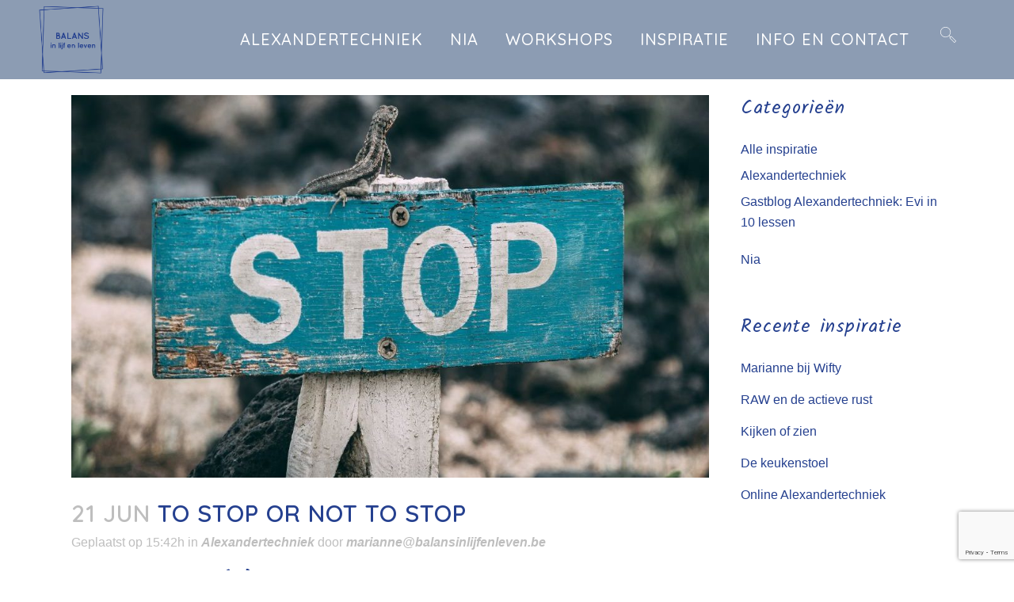

--- FILE ---
content_type: text/html; charset=UTF-8
request_url: https://www.balansinlijfenleven.be/over-stop-sturing-en-intentie/
body_size: 19137
content:
<!DOCTYPE html>
<html lang="nl-NL">
<head>
	<meta charset="UTF-8" />
	
				<meta name="viewport" content="width=device-width,initial-scale=1,user-scalable=no">
		
            
            
	<link rel="profile" href="http://gmpg.org/xfn/11" />
	<link rel="pingback" href="https://www.balansinlijfenleven.be/xmlrpc.php" />

	<title>Balans in lijf en leven | To stop or not to stop</title>
<meta name='robots' content='max-image-preview:large' />
<link rel='dns-prefetch' href='//www.google.com' />
<link rel='dns-prefetch' href='//fonts.googleapis.com' />
<link rel="alternate" type="application/rss+xml" title="Balans in lijf en leven &raquo; feed" href="https://www.balansinlijfenleven.be/feed/" />
<link rel="alternate" type="application/rss+xml" title="Balans in lijf en leven &raquo; reacties feed" href="https://www.balansinlijfenleven.be/comments/feed/" />
<link rel="alternate" title="oEmbed (JSON)" type="application/json+oembed" href="https://www.balansinlijfenleven.be/wp-json/oembed/1.0/embed?url=https%3A%2F%2Fwww.balansinlijfenleven.be%2Fover-stop-sturing-en-intentie%2F" />
<link rel="alternate" title="oEmbed (XML)" type="text/xml+oembed" href="https://www.balansinlijfenleven.be/wp-json/oembed/1.0/embed?url=https%3A%2F%2Fwww.balansinlijfenleven.be%2Fover-stop-sturing-en-intentie%2F&#038;format=xml" />
<style id='wp-img-auto-sizes-contain-inline-css' type='text/css'>
img:is([sizes=auto i],[sizes^="auto," i]){contain-intrinsic-size:3000px 1500px}
/*# sourceURL=wp-img-auto-sizes-contain-inline-css */
</style>
<link rel='stylesheet' id='animate-css' href='https://usercontent.one/wp/www.balansinlijfenleven.be/wp-content/plugins/qi-blocks/assets/css/plugins/animate/animate.min.css?ver=4.1.1&media=1759227642' type='text/css' media='all' />
<style id='wp-emoji-styles-inline-css' type='text/css'>

	img.wp-smiley, img.emoji {
		display: inline !important;
		border: none !important;
		box-shadow: none !important;
		height: 1em !important;
		width: 1em !important;
		margin: 0 0.07em !important;
		vertical-align: -0.1em !important;
		background: none !important;
		padding: 0 !important;
	}
/*# sourceURL=wp-emoji-styles-inline-css */
</style>
<style id='wp-block-library-inline-css' type='text/css'>
:root{--wp-block-synced-color:#7a00df;--wp-block-synced-color--rgb:122,0,223;--wp-bound-block-color:var(--wp-block-synced-color);--wp-editor-canvas-background:#ddd;--wp-admin-theme-color:#007cba;--wp-admin-theme-color--rgb:0,124,186;--wp-admin-theme-color-darker-10:#006ba1;--wp-admin-theme-color-darker-10--rgb:0,107,160.5;--wp-admin-theme-color-darker-20:#005a87;--wp-admin-theme-color-darker-20--rgb:0,90,135;--wp-admin-border-width-focus:2px}@media (min-resolution:192dpi){:root{--wp-admin-border-width-focus:1.5px}}.wp-element-button{cursor:pointer}:root .has-very-light-gray-background-color{background-color:#eee}:root .has-very-dark-gray-background-color{background-color:#313131}:root .has-very-light-gray-color{color:#eee}:root .has-very-dark-gray-color{color:#313131}:root .has-vivid-green-cyan-to-vivid-cyan-blue-gradient-background{background:linear-gradient(135deg,#00d084,#0693e3)}:root .has-purple-crush-gradient-background{background:linear-gradient(135deg,#34e2e4,#4721fb 50%,#ab1dfe)}:root .has-hazy-dawn-gradient-background{background:linear-gradient(135deg,#faaca8,#dad0ec)}:root .has-subdued-olive-gradient-background{background:linear-gradient(135deg,#fafae1,#67a671)}:root .has-atomic-cream-gradient-background{background:linear-gradient(135deg,#fdd79a,#004a59)}:root .has-nightshade-gradient-background{background:linear-gradient(135deg,#330968,#31cdcf)}:root .has-midnight-gradient-background{background:linear-gradient(135deg,#020381,#2874fc)}:root{--wp--preset--font-size--normal:16px;--wp--preset--font-size--huge:42px}.has-regular-font-size{font-size:1em}.has-larger-font-size{font-size:2.625em}.has-normal-font-size{font-size:var(--wp--preset--font-size--normal)}.has-huge-font-size{font-size:var(--wp--preset--font-size--huge)}.has-text-align-center{text-align:center}.has-text-align-left{text-align:left}.has-text-align-right{text-align:right}.has-fit-text{white-space:nowrap!important}#end-resizable-editor-section{display:none}.aligncenter{clear:both}.items-justified-left{justify-content:flex-start}.items-justified-center{justify-content:center}.items-justified-right{justify-content:flex-end}.items-justified-space-between{justify-content:space-between}.screen-reader-text{border:0;clip-path:inset(50%);height:1px;margin:-1px;overflow:hidden;padding:0;position:absolute;width:1px;word-wrap:normal!important}.screen-reader-text:focus{background-color:#ddd;clip-path:none;color:#444;display:block;font-size:1em;height:auto;left:5px;line-height:normal;padding:15px 23px 14px;text-decoration:none;top:5px;width:auto;z-index:100000}html :where(.has-border-color){border-style:solid}html :where([style*=border-top-color]){border-top-style:solid}html :where([style*=border-right-color]){border-right-style:solid}html :where([style*=border-bottom-color]){border-bottom-style:solid}html :where([style*=border-left-color]){border-left-style:solid}html :where([style*=border-width]){border-style:solid}html :where([style*=border-top-width]){border-top-style:solid}html :where([style*=border-right-width]){border-right-style:solid}html :where([style*=border-bottom-width]){border-bottom-style:solid}html :where([style*=border-left-width]){border-left-style:solid}html :where(img[class*=wp-image-]){height:auto;max-width:100%}:where(figure){margin:0 0 1em}html :where(.is-position-sticky){--wp-admin--admin-bar--position-offset:var(--wp-admin--admin-bar--height,0px)}@media screen and (max-width:600px){html :where(.is-position-sticky){--wp-admin--admin-bar--position-offset:0px}}
/*# sourceURL=/wp-includes/css/dist/block-library/common.min.css */
</style>
<style id='classic-theme-styles-inline-css' type='text/css'>
/*! This file is auto-generated */
.wp-block-button__link{color:#fff;background-color:#32373c;border-radius:9999px;box-shadow:none;text-decoration:none;padding:calc(.667em + 2px) calc(1.333em + 2px);font-size:1.125em}.wp-block-file__button{background:#32373c;color:#fff;text-decoration:none}
/*# sourceURL=/wp-includes/css/classic-themes.min.css */
</style>
<link rel='stylesheet' id='contact-form-7-css' href='https://usercontent.one/wp/www.balansinlijfenleven.be/wp-content/plugins/contact-form-7/includes/css/styles.css?ver=6.1.4&media=1759227642' type='text/css' media='all' />
<link rel='stylesheet' id='oc_cb_css_fr-css' href='https://usercontent.one/wp/www.balansinlijfenleven.be/wp-content/plugins/onecom-themes-plugins/assets/min-css/cookie-banner-frontend.min.css?ver=5.0.0&media=1759227642' type='text/css' media='all' />
<link rel='stylesheet' id='qi-blocks-grid-css' href='https://usercontent.one/wp/www.balansinlijfenleven.be/wp-content/plugins/qi-blocks/assets/dist/grid.css?ver=1.4.7&media=1759227642' type='text/css' media='all' />
<link rel='stylesheet' id='qi-blocks-main-css' href='https://usercontent.one/wp/www.balansinlijfenleven.be/wp-content/plugins/qi-blocks/assets/dist/main.css?ver=1.4.7&media=1759227642' type='text/css' media='all' />
<link rel='stylesheet' id='mc4wp-form-basic-css' href='https://usercontent.one/wp/www.balansinlijfenleven.be/wp-content/plugins/mailchimp-for-wp/assets/css/form-basic.css?ver=4.10.9&media=1759227642' type='text/css' media='all' />
<link rel='stylesheet' id='qi-addons-for-elementor-grid-style-css' href='https://usercontent.one/wp/www.balansinlijfenleven.be/wp-content/plugins/qi-addons-for-elementor/assets/css/grid.min.css?ver=1.9.5&media=1759227642' type='text/css' media='all' />
<link rel='stylesheet' id='qi-addons-for-elementor-helper-parts-style-css' href='https://usercontent.one/wp/www.balansinlijfenleven.be/wp-content/plugins/qi-addons-for-elementor/assets/css/helper-parts.min.css?ver=1.9.5&media=1759227642' type='text/css' media='all' />
<link rel='stylesheet' id='qi-addons-for-elementor-style-css' href='https://usercontent.one/wp/www.balansinlijfenleven.be/wp-content/plugins/qi-addons-for-elementor/assets/css/main.min.css?ver=1.9.5&media=1759227642' type='text/css' media='all' />
<link rel='stylesheet' id='mediaelement-css' href='https://www.balansinlijfenleven.be/wp-includes/js/mediaelement/mediaelementplayer-legacy.min.css?ver=4.2.17' type='text/css' media='all' />
<link rel='stylesheet' id='wp-mediaelement-css' href='https://www.balansinlijfenleven.be/wp-includes/js/mediaelement/wp-mediaelement.min.css?ver=6.9' type='text/css' media='all' />
<link rel='stylesheet' id='bridge-default-style-css' href='https://usercontent.one/wp/www.balansinlijfenleven.be/wp-content/themes/bridge/style.css?ver=6.9&media=1759227642' type='text/css' media='all' />
<link rel='stylesheet' id='bridge-qode-font_awesome-css' href='https://usercontent.one/wp/www.balansinlijfenleven.be/wp-content/themes/bridge/css/font-awesome/css/font-awesome.min.css?ver=6.9&media=1759227642' type='text/css' media='all' />
<link rel='stylesheet' id='bridge-qode-linea_icons-css' href='https://usercontent.one/wp/www.balansinlijfenleven.be/wp-content/themes/bridge/css/linea-icons/style.css?ver=6.9&media=1759227642' type='text/css' media='all' />
<link rel='stylesheet' id='bridge-qode-font_awesome_5-css' href='https://usercontent.one/wp/www.balansinlijfenleven.be/wp-content/themes/bridge/css/font-awesome-5/css/font-awesome-5.min.css?ver=6.9&media=1759227642' type='text/css' media='all' />
<link rel='stylesheet' id='bridge-stylesheet-css' href='https://usercontent.one/wp/www.balansinlijfenleven.be/wp-content/themes/bridge/css/stylesheet.min.css?ver=6.9&media=1759227642' type='text/css' media='all' />
<style id='bridge-stylesheet-inline-css' type='text/css'>
   .postid-2197.disabled_footer_top .footer_top_holder, .postid-2197.disabled_footer_bottom .footer_bottom_holder { display: none;}


/*# sourceURL=bridge-stylesheet-inline-css */
</style>
<link rel='stylesheet' id='bridge-print-css' href='https://usercontent.one/wp/www.balansinlijfenleven.be/wp-content/themes/bridge/css/print.css?ver=6.9&media=1759227642' type='text/css' media='all' />
<link rel='stylesheet' id='bridge-style-dynamic-css' href='https://www.balansinlijfenleven.be/wp-content/themes/bridge/css/style_dynamic_callback.php?ver=6.9' type='text/css' media='all' />
<link rel='stylesheet' id='bridge-responsive-css' href='https://usercontent.one/wp/www.balansinlijfenleven.be/wp-content/themes/bridge/css/responsive.min.css?ver=6.9&media=1759227642' type='text/css' media='all' />
<link rel='stylesheet' id='bridge-style-dynamic-responsive-css' href='https://www.balansinlijfenleven.be/wp-content/themes/bridge/css/style_dynamic_responsive_callback.php?ver=6.9' type='text/css' media='all' />
<style id='bridge-style-dynamic-responsive-inline-css' type='text/css'>
.latest_post_two_holder .latest_post_two_info_inner .post_info_author{
display: none;
}

.latest_post_two_holder .latest_post_two_info_inner .post_info_date{
width: 100%;
text-align: left;
}
.post_info_date.entry_date.updated {
    font-size: 16px;
    font-weight: 300;
    color: #003918;
    text-transform: capitalize;
    font-family: Catamaran;
}

.latest_post_two_holder .latest_post_two_text {
    padding: 30px 0px 10px;
}

.latest_post_two_holder .latest_post_two_text .separator.small {
    margin: 0px 0 5px;
}

.latest_post_two_holder .latest_post_two_info {
    padding: 0px 0 30px;
    border-top: 0px solid #eaeaea;
}

.side_menu_button>a.search_button {
    padding: 0 28px 11px 22px;
}

nav.mobile_menu>ul{
width: 100%;
padding: 0 0 20px;
}

nav.mobile_menu ul li, nav.mobile_menu ul li ul li{
border: none;
}

.comment_holder .comment_number h5, div.comment_form h5{
color: #000000;
font-family: 'Antic Didone', sans-serif;
font-size: 24px;
line-height: 34px;
letter-spacing: 5px;
text-transform: uppercase;
}

.content .container .container_inner.default_template_holder, .content .container .container_inner.page_container_inner {
    padding-bottom: 71px;
    padding-top: 120px !important;
}

.title.title_size_large .text_above_title {
    font-family: Allura;
    margin-bottom: 0px;
}

.latest_post_two_holder>ul>li {
    margin: 0 0 42px;
}

.footer_inner {
background-size: cover;
}

.masonry_gallery_item_content {
    visibility: hidden;
}
.page_not_found {
    margin: 0 20% 83px;
}

@media only screen and (max-width: 1000px){
.side_menu_button>a.search_button, .side_menu_button .side_menu_button_link{
display: none;
}
}

.side_menu .gallery .gallery-item img{
border: none !important;
}

.side_menu .gallery{
margin: 0 -5px !important;
}

.side_menu .gallery .gallery-item{
padding: 0 5px;
box-sizing: border-box;
}

.side_menu .q_social_icon_holder:hover i.simple_social{
color: #003918 !important;
}
.side_menu.dark a.close_side_menu {
    margin: 20px 18px 0 0px;
}

.side_menu .widget {
    margin: 0 0 22px;
}

.qode-btn.qode-btn-icon .qode-button-v2-icon-holder {
    border-left: none;
}

.testimonials_holder .flex-direction-nav a {
    width: 40px;
    height: 40px;
    border: 1px solid #5f5f5f;
    border-radius: 0;
}

.testimonials_holder .flex-direction-nav a:before {
    height: 36px;
    width: 36px;
    line-height: 38px;
}

.qode-btn.qode-btn-icon .qode-button-v2-icon-holder .qode-button-v2-icon-holder-inner {
    line-height: 24px;
}

#back_to_top span i, #back_to_top span span {
    line-height: 46px;
}

.side_menu_button_link.normal.qode-side-menu-button-svg {
top: 6px;
}


@media only screen and (max-width: 1000px) {
    .container aside {
        padding: 83px 0 0 0 ;
    }
}

#respond input[type=text], #respond input[type=email], #respond textarea, .contact_form input[type=text], .contact_form textarea{
font-family: 'Catamaran', sans-serif;
font-size: 16px;
line-height: 28px;
font-weight: 300;
padding: 20px 20px 17px;
}

#respond small{
margin: 0 0 20px;
}

.comment_holder{
padding: 63px 0 43px;
}

aside .widget h5:not(.latest_post_title), .wpb_widgetised_column .widget h5:not(.latest_post_title) {
    font-size: 24px;
    line-height: 34px;
}

aside .widget.posts_holder li {
    padding: 7px 0;
}

aside .widget a {
    color: #5f5f5f;
    font-family: 'Catamaran', sans-serif;
    font-size: 16px;
    line-height: 14px;
    font-style: normal;
    font-weight: 300;
}

.blog_holder.blog_single article:not(.format-quote):not(.format-link) .post_info {
    font-family: 'Catamaran', sans-serif;
    font-weight: 300;
}

.testimonials_holder .flex-direction-nav a:before {
    font-size: 18px;
}

.testimonials_holder .flex-direction-nav li {
    margin-top: 47px;
}

@media only screen and (max-width: 1000px){
    .content .container .container_inner.default_template_holder, .content .container .container_inner.page_container_inner {
        padding-bottom: 35px;
    }
}

.qode_search_form_2 input, .qode_search_form_2 input:focus, .qode_search_form_3 input, .qode_search_form_3 input:focus{
    font-family: 'Catamaran', sans-serif;
    font-size: 16px;
    line-height: 28px;
    font-weight: 300;
    letter-spacing: 0.05em;
    text-transform: capitalize;
}

.qode_search_form_3 .qode_search_close{
    font-size: 25px !important;
    top: 2px;
}
/*# sourceURL=bridge-style-dynamic-responsive-inline-css */
</style>
<link rel='stylesheet' id='bridge-style-handle-google-fonts-css' href='https://fonts.googleapis.com/css?family=Raleway%3A100%2C200%2C300%2C400%2C500%2C600%2C700%2C800%2C900%2C100italic%2C300italic%2C400italic%2C700italic%7CQuicksand%3A100%2C200%2C300%2C400%2C500%2C600%2C700%2C800%2C900%2C100italic%2C300italic%2C400italic%2C700italic%7CKalam%3A100%2C200%2C300%2C400%2C500%2C600%2C700%2C800%2C900%2C100italic%2C300italic%2C400italic%2C700italic&#038;subset=latin%2Clatin-ext&#038;ver=1.0.0' type='text/css' media='all' />
<link rel='stylesheet' id='bridge-core-dashboard-style-css' href='https://usercontent.one/wp/www.balansinlijfenleven.be/wp-content/plugins/bridge-core/modules/core-dashboard/assets/css/core-dashboard.min.css?ver=6.9&media=1759227642' type='text/css' media='all' />
<link rel='stylesheet' id='swiper-css' href='https://usercontent.one/wp/www.balansinlijfenleven.be/wp-content/plugins/qi-addons-for-elementor/assets/plugins/swiper/8.4.5/swiper.min.css?ver=8.4.5&media=1759227642' type='text/css' media='all' />
<link rel='stylesheet' id='elementor-icons-css' href='https://usercontent.one/wp/www.balansinlijfenleven.be/wp-content/plugins/elementor/assets/lib/eicons/css/elementor-icons.min.css?ver=5.45.0&media=1759227642' type='text/css' media='all' />
<link rel='stylesheet' id='elementor-frontend-css' href='https://usercontent.one/wp/www.balansinlijfenleven.be/wp-content/plugins/elementor/assets/css/frontend.min.css?ver=3.34.1&media=1759227642' type='text/css' media='all' />
<link rel='stylesheet' id='elementor-post-538-css' href='https://usercontent.one/wp/www.balansinlijfenleven.be/wp-content/uploads/elementor/css/post-538.css?media=1759227642?ver=1768191624' type='text/css' media='all' />
<link rel='stylesheet' id='widget-heading-css' href='https://usercontent.one/wp/www.balansinlijfenleven.be/wp-content/plugins/elementor/assets/css/widget-heading.min.css?ver=3.34.1&media=1759227642' type='text/css' media='all' />
<link rel='stylesheet' id='elementor-post-2197-css' href='https://usercontent.one/wp/www.balansinlijfenleven.be/wp-content/uploads/elementor/css/post-2197.css?media=1759227642?ver=1768198274' type='text/css' media='all' />
<link rel='stylesheet' id='elementor-gf-local-quicksand-css' href='https://usercontent.one/wp/www.balansinlijfenleven.be/wp-content/uploads/elementor/google-fonts/css/quicksand.css?media=1759227642?ver=1742226095' type='text/css' media='all' />
<script type="text/javascript" src="https://www.balansinlijfenleven.be/wp-includes/js/jquery/jquery.min.js?ver=3.7.1" id="jquery-core-js"></script>
<script type="text/javascript" src="https://www.balansinlijfenleven.be/wp-includes/js/jquery/jquery-migrate.min.js?ver=3.4.1" id="jquery-migrate-js"></script>
<link rel="https://api.w.org/" href="https://www.balansinlijfenleven.be/wp-json/" /><link rel="alternate" title="JSON" type="application/json" href="https://www.balansinlijfenleven.be/wp-json/wp/v2/posts/2197" /><link rel="EditURI" type="application/rsd+xml" title="RSD" href="https://www.balansinlijfenleven.be/xmlrpc.php?rsd" />
<meta name="generator" content="WordPress 6.9" />
<link rel="canonical" href="https://www.balansinlijfenleven.be/over-stop-sturing-en-intentie/" />
<link rel='shortlink' href='https://www.balansinlijfenleven.be/?p=2197' />
<style>[class*=" icon-oc-"],[class^=icon-oc-]{speak:none;font-style:normal;font-weight:400;font-variant:normal;text-transform:none;line-height:1;-webkit-font-smoothing:antialiased;-moz-osx-font-smoothing:grayscale}.icon-oc-one-com-white-32px-fill:before{content:"901"}.icon-oc-one-com:before{content:"900"}#one-com-icon,.toplevel_page_onecom-wp .wp-menu-image{speak:none;display:flex;align-items:center;justify-content:center;text-transform:none;line-height:1;-webkit-font-smoothing:antialiased;-moz-osx-font-smoothing:grayscale}.onecom-wp-admin-bar-item>a,.toplevel_page_onecom-wp>.wp-menu-name{font-size:16px;font-weight:400;line-height:1}.toplevel_page_onecom-wp>.wp-menu-name img{width:69px;height:9px;}.wp-submenu-wrap.wp-submenu>.wp-submenu-head>img{width:88px;height:auto}.onecom-wp-admin-bar-item>a img{height:7px!important}.onecom-wp-admin-bar-item>a img,.toplevel_page_onecom-wp>.wp-menu-name img{opacity:.8}.onecom-wp-admin-bar-item.hover>a img,.toplevel_page_onecom-wp.wp-has-current-submenu>.wp-menu-name img,li.opensub>a.toplevel_page_onecom-wp>.wp-menu-name img{opacity:1}#one-com-icon:before,.onecom-wp-admin-bar-item>a:before,.toplevel_page_onecom-wp>.wp-menu-image:before{content:'';position:static!important;background-color:rgba(240,245,250,.4);border-radius:102px;width:18px;height:18px;padding:0!important}.onecom-wp-admin-bar-item>a:before{width:14px;height:14px}.onecom-wp-admin-bar-item.hover>a:before,.toplevel_page_onecom-wp.opensub>a>.wp-menu-image:before,.toplevel_page_onecom-wp.wp-has-current-submenu>.wp-menu-image:before{background-color:#76b82a}.onecom-wp-admin-bar-item>a{display:inline-flex!important;align-items:center;justify-content:center}#one-com-logo-wrapper{font-size:4em}#one-com-icon{vertical-align:middle}.imagify-welcome{display:none !important;}</style><meta name="generator" content="Elementor 3.34.1; features: additional_custom_breakpoints; settings: css_print_method-external, google_font-enabled, font_display-auto">
			<style>
				.e-con.e-parent:nth-of-type(n+4):not(.e-lazyloaded):not(.e-no-lazyload),
				.e-con.e-parent:nth-of-type(n+4):not(.e-lazyloaded):not(.e-no-lazyload) * {
					background-image: none !important;
				}
				@media screen and (max-height: 1024px) {
					.e-con.e-parent:nth-of-type(n+3):not(.e-lazyloaded):not(.e-no-lazyload),
					.e-con.e-parent:nth-of-type(n+3):not(.e-lazyloaded):not(.e-no-lazyload) * {
						background-image: none !important;
					}
				}
				@media screen and (max-height: 640px) {
					.e-con.e-parent:nth-of-type(n+2):not(.e-lazyloaded):not(.e-no-lazyload),
					.e-con.e-parent:nth-of-type(n+2):not(.e-lazyloaded):not(.e-no-lazyload) * {
						background-image: none !important;
					}
				}
			</style>
			<script>(()=>{var o=[],i={};["on","off","toggle","show"].forEach((l=>{i[l]=function(){o.push([l,arguments])}})),window.Boxzilla=i,window.boxzilla_queue=o})();</script><link rel="icon" href="https://usercontent.one/wp/www.balansinlijfenleven.be/wp-content/uploads/2020/05/Logo-Balans-in-lijf-en-leven-DEF-blauw-e1589283694930.png?media=1759227642" sizes="32x32" />
<link rel="icon" href="https://usercontent.one/wp/www.balansinlijfenleven.be/wp-content/uploads/2020/05/Logo-Balans-in-lijf-en-leven-DEF-blauw-e1589283694930.png?media=1759227642" sizes="192x192" />
<link rel="apple-touch-icon" href="https://usercontent.one/wp/www.balansinlijfenleven.be/wp-content/uploads/2020/05/Logo-Balans-in-lijf-en-leven-DEF-blauw-e1589283694930.png?media=1759227642" />
<meta name="msapplication-TileImage" content="https://usercontent.one/wp/www.balansinlijfenleven.be/wp-content/uploads/2020/05/Logo-Balans-in-lijf-en-leven-DEF-blauw-e1589283694930.png?media=1759227642" />
</head>

<body class="wp-singular post-template-default single single-post postid-2197 single-format-standard wp-custom-logo wp-theme-bridge bridge-core-3.3.4.4 qi-blocks-1.4.7 qodef-gutenberg--no-touch qodef-qi--no-touch qi-addons-for-elementor-1.9.5  qode_grid_1400 qode-content-sidebar-responsive transparent_content qode-overridden-elementors-fonts qode-smooth-scroll-enabled qode-theme-ver-30.8.8.4 qode-theme-bridge elementor-default elementor-kit-538 elementor-page elementor-page-2197" itemscope itemtype="http://schema.org/WebPage">




<div class="wrapper">
	<div class="wrapper_inner">

    
		<!-- Google Analytics start -->
					<script>
				var _gaq = _gaq || [];
				_gaq.push(['_setAccount', 'UA-164265334-1']);
				_gaq.push(['_trackPageview']);

				(function() {
					var ga = document.createElement('script'); ga.type = 'text/javascript'; ga.async = true;
					ga.src = ('https:' == document.location.protocol ? 'https://ssl' : 'http://www') + '.google-analytics.com/ga.js';
					var s = document.getElementsByTagName('script')[0]; s.parentNode.insertBefore(ga, s);
				})();
			</script>
				<!-- Google Analytics end -->

		
	<header class=" scroll_header_top_area light regular page_header">
    <div class="header_inner clearfix">
        <form role="search" id="searchform" action="https://www.balansinlijfenleven.be/" class="qode_search_form" method="get">
    
            <i class="qodef-icon-linea-icon icon-basic-magnifier qode_icon_in_search" ></i>            <input type="text" placeholder="Zoeken" name="s" class="qode_search_field" autocomplete="off" />
            <input type="submit" value="Zoeken" />

            <div class="qode_search_close">
                <a href="#">
                    <i class="qodef-icon-linea-icon icon-arrows-remove qode_icon_in_search" ></i>                </a>
            </div>
            </form>
        <div class="header_top_bottom_holder">
            
            <div class="header_bottom clearfix" style=' background-color:rgba(140, 156, 179, 1);' >
                
                            <div class="header_inner_left">
                                									<div class="mobile_menu_button">
		<span>
			<i class="qode_icon_font_awesome fa fa-bars " ></i>		</span>
	</div>
                                <div class="logo_wrapper" >
	<div class="q_logo">
		<a itemprop="url" href="https://www.balansinlijfenleven.be/" >
             <img itemprop="image" class="normal" src="https://usercontent.one/wp/www.balansinlijfenleven.be/wp-content/uploads/2024/12/Logo-Balans-in-lijf-en-leven-DEF-blauw-150x150-1.jpg?media=1759227642" alt="Logo"> 			 <img itemprop="image" class="light" src="https://usercontent.one/wp/www.balansinlijfenleven.be/wp-content/uploads/2020/03/Logo-Balans-in-lijf-en-leven-DEF-blauw.png?media=1759227642" alt="Logo"/> 			 <img itemprop="image" class="dark" src="https://usercontent.one/wp/www.balansinlijfenleven.be/wp-content/uploads/2024/12/Logo-Balans-in-lijf-en-leven-DEF-blauw-150x150-1.jpg?media=1759227642" alt="Logo"/> 			 <img itemprop="image" class="sticky" src="https://usercontent.one/wp/www.balansinlijfenleven.be/wp-content/uploads/2020/03/Logo-Balans-in-lijf-en-leven-DEF-blauw.png?media=1759227642" alt="Logo"/> 			 <img itemprop="image" class="mobile" src="https://usercontent.one/wp/www.balansinlijfenleven.be/wp-content/uploads/2020/03/Logo-Balans-in-lijf-en-leven-DEF-blauw.png?media=1759227642" alt="Logo"/> 					</a>
	</div>
	</div>                                                            </div>
                                                                    <div class="header_inner_right">
                                        <div class="side_menu_button_wrapper right">
                                                                                                                                    <div class="side_menu_button">
                                                	<a class="search_button search_slides_from_window_top normal" href="javascript:void(0)">
		<i class="qodef-icon-linea-icon icon-basic-magnifier " ></i>	</a>

	                                                                                                
                                            </div>
                                        </div>
                                    </div>
                                
                                
                                <nav class="main_menu drop_down right">
                                    <ul id="menu-menu" class=""><li id="nav-menu-item-3583" class="menu-item menu-item-type-post_type menu-item-object-page  narrow"><a href="https://www.balansinlijfenleven.be/alexandertechniek/" class=""><i class="menu_icon blank fa"></i><span>Alexandertechniek<span class="underline_dash"></span></span><span class="plus"></span></a></li>
<li id="nav-menu-item-3582" class="menu-item menu-item-type-post_type menu-item-object-page  narrow"><a href="https://www.balansinlijfenleven.be/nia/" class=""><i class="menu_icon blank fa"></i><span>Nia<span class="underline_dash"></span></span><span class="plus"></span></a></li>
<li id="nav-menu-item-3579" class="menu-item menu-item-type-post_type menu-item-object-page  narrow"><a href="https://www.balansinlijfenleven.be/workshops/" class=""><i class="menu_icon blank fa"></i><span>Workshops<span class="underline_dash"></span></span><span class="plus"></span></a></li>
<li id="nav-menu-item-3580" class="menu-item menu-item-type-post_type menu-item-object-page  narrow"><a href="https://www.balansinlijfenleven.be/inspiratie/" class=""><i class="menu_icon blank fa"></i><span>Inspiratie<span class="underline_dash"></span></span><span class="plus"></span></a></li>
<li id="nav-menu-item-3581" class="menu-item menu-item-type-post_type menu-item-object-page  narrow"><a href="https://www.balansinlijfenleven.be/info-en-contact/" class=""><i class="menu_icon blank fa"></i><span>Info en Contact<span class="underline_dash"></span></span><span class="plus"></span></a></li>
</ul>                                </nav>
                                							    <nav class="mobile_menu">
	<ul id="menu-menu-1" class=""><li id="mobile-menu-item-3583" class="menu-item menu-item-type-post_type menu-item-object-page "><a href="https://www.balansinlijfenleven.be/alexandertechniek/" class=""><span>Alexandertechniek</span></a><span class="mobile_arrow"><i class="fa fa-angle-right"></i><i class="fa fa-angle-down"></i></span></li>
<li id="mobile-menu-item-3582" class="menu-item menu-item-type-post_type menu-item-object-page "><a href="https://www.balansinlijfenleven.be/nia/" class=""><span>Nia</span></a><span class="mobile_arrow"><i class="fa fa-angle-right"></i><i class="fa fa-angle-down"></i></span></li>
<li id="mobile-menu-item-3579" class="menu-item menu-item-type-post_type menu-item-object-page "><a href="https://www.balansinlijfenleven.be/workshops/" class=""><span>Workshops</span></a><span class="mobile_arrow"><i class="fa fa-angle-right"></i><i class="fa fa-angle-down"></i></span></li>
<li id="mobile-menu-item-3580" class="menu-item menu-item-type-post_type menu-item-object-page "><a href="https://www.balansinlijfenleven.be/inspiratie/" class=""><span>Inspiratie</span></a><span class="mobile_arrow"><i class="fa fa-angle-right"></i><i class="fa fa-angle-down"></i></span></li>
<li id="mobile-menu-item-3581" class="menu-item menu-item-type-post_type menu-item-object-page "><a href="https://www.balansinlijfenleven.be/info-en-contact/" class=""><span>Info en Contact</span></a><span class="mobile_arrow"><i class="fa fa-angle-right"></i><i class="fa fa-angle-down"></i></span></li>
</ul></nav>                                                </div>
            </div>
        </div>
</header>	<a id="back_to_top" href="#">
        <span class="fa-stack">
            <i class="qodef-icon-linea-icon icon-arrows-up " ></i>        </span>
	</a>
	
	
    
    	
    
    <div class="content ">
        <div class="content_inner  ">
    
		<div class="title_outer title_without_animation with_image"    data-height="500">
		<div class="title title_size_large  position_right " style="height:500px;">
			<div class="image not_responsive"></div>
											</div>
			</div>
										<div class="container">
														<div class="container_inner default_template_holder" >
																
							<div class="two_columns_75_25 background_color_sidebar grid2 clearfix">
								<div class="column1">
											
									<div class="column_inner">
										<div class="blog_single blog_holder">
													<article id="post-2197" class="post-2197 post type-post status-publish format-standard has-post-thumbnail hentry category-alexandertechniek tag-alexandertechniek tag-intentie tag-stop tag-sturing">
			<div class="post_content_holder">
										<div class="post_image">
	                        <img fetchpriority="high" width="1024" height="614" src="https://usercontent.one/wp/www.balansinlijfenleven.be/wp-content/uploads/2020/08/jose-aragones-81QkOoPGahY-unsplash-klein-e1598191806965.jpg?media=1759227642" class="attachment-full size-full wp-post-image" alt="Stop" decoding="async" srcset="https://usercontent.one/wp/www.balansinlijfenleven.be/wp-content/uploads/2020/08/jose-aragones-81QkOoPGahY-unsplash-klein-e1598191806965.jpg?media=1759227642 1024w, https://usercontent.one/wp/www.balansinlijfenleven.be/wp-content/uploads/2020/08/jose-aragones-81QkOoPGahY-unsplash-klein-e1598191806965-500x300.jpg?media=1759227642 500w, https://usercontent.one/wp/www.balansinlijfenleven.be/wp-content/uploads/2020/08/jose-aragones-81QkOoPGahY-unsplash-klein-e1598191806965-768x461.jpg?media=1759227642 768w, https://usercontent.one/wp/www.balansinlijfenleven.be/wp-content/uploads/2020/08/jose-aragones-81QkOoPGahY-unsplash-klein-e1598191806965-700x420.jpg?media=1759227642 700w" sizes="(max-width: 1024px) 100vw, 1024px" />						</div>
								<div class="post_text">
					<div class="post_text_inner">
						<h2 itemprop="name" class="entry_title"><span itemprop="dateCreated" class="date entry_date updated">21 jun<meta itemprop="interactionCount" content="UserComments: 0"/></span> To stop or not to stop</h2>
						<div class="post_info">
							<span class="time">Geplaatst op 15:42h</span>
							in <a href="https://www.balansinlijfenleven.be/category/alleinspiratie/alexandertechniek/" rel="category tag">Alexandertechniek</a>							<span class="post_author">
								door								<a itemprop="author" class="post_author_link" href="https://www.balansinlijfenleven.be/author/mariannebalansinlijfenleven-be/">marianne@balansinlijfenleven.be</a>
							</span>
							                            						</div>
								<div data-elementor-type="wp-post" data-elementor-id="2197" class="elementor elementor-2197">
						<section class="elementor-section elementor-top-section elementor-element elementor-element-1f58d8a5 elementor-section-boxed elementor-section-height-default elementor-section-height-default parallax_section_no qode_elementor_container_no" data-id="1f58d8a5" data-element_type="section">
						<div class="elementor-container elementor-column-gap-default">
					<div class="elementor-column elementor-col-100 elementor-top-column elementor-element elementor-element-16dd4b8c" data-id="16dd4b8c" data-element_type="column">
			<div class="elementor-widget-wrap elementor-element-populated">
						<div class="elementor-element elementor-element-18ad9ed9 elementor-widget elementor-widget-heading" data-id="18ad9ed9" data-element_type="widget" data-widget_type="heading.default">
				<div class="elementor-widget-container">
					<h3 class="elementor-heading-title elementor-size-default">Hoe, vraagt u (2)</h3>				</div>
				</div>
				<div class="elementor-element elementor-element-26df4d35 elementor-widget elementor-widget-text-editor" data-id="26df4d35" data-element_type="widget" data-widget_type="text-editor.default">
				<div class="elementor-widget-container">
									<p></p>
<p class="mobile-undersized-upper"><span class="mobile-undersized-upper">Ik schreef eerder dat een les Alexandertechniek wel gelijkenissen vertoont met een muziek- of sportles (<a href="https://www.balansinlijfenleven.be/hoe-werkt-alexandertechniek/">lees het hier)</a>.</span></p>
<p class="mobile-undersized-upper"><span class="mobile-undersized-upper">Er is wel 1 groot verschil met een “klassieke” bewegingsles: je wordt niet gevraagd iets actief te doen, maar te stoppen het verkeerde te doen.</span></p>
<p class="mobile-undersized-upper"><span class="mobile-undersized-upper">Huh?</span></p>
<p class="mobile-undersized-upper"><span class="mobile-undersized-upper">Het draait allemaal om verandering: we veranderen immers de manier waarop jij gewend bent een beweging uit te voeren, op zoek naar een andere manier die minder schade toebrengt aan je lichaam. </span></p>
<p class="mobile-undersized-upper"><span class="mobile-undersized-upper">Maar om dit te bereiken, moet je wel eerst <i>stoppen</i> het oude te doen om zo plaats maken voor het nieuwe. Ah ja.</span></p>
<p class="mobile-undersized-upper"><span class="mobile-undersized-upper">Om dat nieuwe te vinden, doet de Alexanderleraar beroep op je verbeelding en je denkvermogen, gebruikt ze (voor)beelden, woorden, plaatjes en tekeningen, een skelet. Waar nodig, begeleid ze je met haar handen. </span></p>
<p class="mobile-undersized-upper"><span class="mobile-undersized-upper">Op die manier experimenteer je met andere manieren van bewegen, en krijg je nieuwe ervaringen;  alternatieven die beter zijn voor jouw lichaam. </span></p>
<p class="mobile-undersized-upper"><span class="mobile-undersized-upper">Maar eerst, eerst is er het stoppen.</span></p>
<p><span class="mobile-undersized-upper"><i>“If you stop doing the wrong thing, the right thing will happen” </i>zei F.M. Alexander.</span></p>
<p>Of zoals gastblogster <a href="https://www.balansinlijfenleven.be/evis-ervaring-met-alexandertechniek-sessie-4/">Evi het stelt:</a> <i>&#8220;want Alexandertechniek is niet recht op je doel afgaan, maar verkennen, voelen, soms een ander pad nemen, en uiteindelijk wel op je doel terechtkomen&#8221;.</i></p>
<p>Niet overtuigd? Kijk dan naar dit <a class="link1" href="https://www.youtube.com/watch?v=arPCE3zDRg4">hilarisch filmpje</a> dat het Stop principe duidelijk demonstreert :-).</p>
<p>Enjoy!</p>
<p>Benieuwd naar meer? Lees <a href="https://www.balansinlijfenleven.be/sturing-en-intentie/">hier het vervolg</a> en <a href="https://www.balansinlijfenleven.be/hoe-werkt-alexandertechniek/">hier het begin.</a></p>
<p></p>								</div>
				</div>
					</div>
		</div>
					</div>
		</section>
				</div>
							</div>
				</div>
			</div>
		
			<div class="single_tags clearfix">
            <div class="tags_text">
				<h5>Tags:</h5>
				<a href="https://www.balansinlijfenleven.be/tag/alexandertechniek/" rel="tag">alexandertechniek</a>, <a href="https://www.balansinlijfenleven.be/tag/intentie/" rel="tag">intentie</a>, <a href="https://www.balansinlijfenleven.be/tag/stop/" rel="tag">stop</a>, <a href="https://www.balansinlijfenleven.be/tag/sturing/" rel="tag">sturing</a>			</div>
		</div>
	        <div class="icon_social_holder">
        <div class="blog_share qode_share"><div class="social_share_holder"><a href="javascript:void(0)" target="_self"><i class="icon-basic-share social_share_icon"></i><span class="social_share_title">Share</span></a><div class="social_share_dropdown"><div class="inner_arrow"></div><ul><li class="facebook_share"><a href="javascript:void(0)" onclick="window.open('https://www.facebook.com/sharer.php?u=https://www.balansinlijfenleven.be/over-stop-sturing-en-intentie/', 'sharer', 'toolbar=0,status=0,width=620,height=280');"><img itemprop="image" src="https://usercontent.one/wp/www.balansinlijfenleven.be/wp-content/uploads/2020/05/facebook.png?media=1759227642" alt="" /></a></li><li class="twitter_share"><a href="#" onclick="popUp=window.open('https://twitter.com/intent/tweet?text=http://Hoe,%20vraagt%20u%20(2)%20Ik%20schreef%20eerder%20dat%20een%20les%20Alexandertechniek%20wel%20gelijkenissen%20vertoont%20met%20een%20muziek-%20of%20https://www.balansinlijfenleven.be/over-stop-sturing-en-intentie/', 'popupwindow', 'scrollbars=yes,width=800,height=400');popUp.focus();return false;"><i class="fa fa-twitter"></i></a></li><li class="linkedin_share"><a href="#" onclick="popUp=window.open('https://linkedin.com/shareArticle?mini=true&amp;url=https://www.balansinlijfenleven.be/over-stop-sturing-en-intentie/&amp;title=http://To%20stop%20or%20not%20to%20stop', 'popupwindow', 'scrollbars=yes,width=800,height=400');popUp.focus();return false"><i class="fa fa-linkedin"></i></a></li><li class="pinterest_share"><a href="#" onclick="popUp=window.open('https://pinterest.com/pin/create/button/?url=https://www.balansinlijfenleven.be/over-stop-sturing-en-intentie/&amp;description=To stop or not to stop&amp;media=https://usercontent.one/wp/www.balansinlijfenleven.be/wp-content/uploads/2020/08/jose-aragones-81QkOoPGahY-unsplash-klein-e1598191806965.jpg?media=1759227642', 'popupwindow', 'scrollbars=yes,width=800,height=400');popUp.focus();return false"><i class="fa fa-pinterest"></i></a></li></ul></div></div></div>        <div class="qode_print">
            <a href="#" onClick="window.print();return false;" class="qode_print_page">
                <span class="icon-basic-printer qode_icon_printer"></span>
                <span class="eltd-printer-title">Print page</span>
            </a>
        </div>
            </div>
	</article>										</div>
										
										<br/><br/> 
									</div>
								</div>	
								<div class="column2"> 
										<div class="column_inner">
		<aside class="sidebar">
							
			<div id="categories-2" class="widget widget_categories posts_holder"><h5>Categorieën</h5>
			<ul>
					<li class="cat-item cat-item-110"><a href="https://www.balansinlijfenleven.be/category/alleinspiratie/">Alle inspiratie</a>
<ul class='children'>
	<li class="cat-item cat-item-11"><a href="https://www.balansinlijfenleven.be/category/alleinspiratie/alexandertechniek/">Alexandertechniek</a>
	<ul class='children'>
	<li class="cat-item cat-item-74"><a href="https://www.balansinlijfenleven.be/category/alleinspiratie/alexandertechniek/evi-in-10-lessen/">Gastblog Alexandertechniek: Evi in 10 lessen</a>
</li>
	</ul>
</li>
	<li class="cat-item cat-item-1"><a href="https://www.balansinlijfenleven.be/category/alleinspiratie/nia/">Nia</a>
</li>
</ul>
</li>
			</ul>

			</div>
		<div id="recent-posts-2" class="widget widget_recent_entries posts_holder">
		<h5>Recente inspiratie</h5>
		<ul>
											<li>
					<a href="https://www.balansinlijfenleven.be/__trashed-2/">Marianne bij Wifty</a>
									</li>
											<li>
					<a href="https://www.balansinlijfenleven.be/raw-en-de-actieve-rust/">RAW en de actieve rust</a>
									</li>
											<li>
					<a href="https://www.balansinlijfenleven.be/kijken-of-zien/">Kijken of zien</a>
									</li>
											<li>
					<a href="https://www.balansinlijfenleven.be/2476-2/">De keukenstoel</a>
									</li>
											<li>
					<a href="https://www.balansinlijfenleven.be/online-alexandertechniek/">Online Alexandertechniek</a>
									</li>
					</ul>

		</div>		</aside>
	</div>
								</div>
							</div>
											</div>
                                 </div>
	


		
	</div>
</div>



	<footer >
		<div class="footer_inner clearfix">
				<div class="footer_top_holder">
            			<div class="footer_top">
								<div class="container">
					<div class="container_inner">
																	<div class="three_columns clearfix">
								<div class="column1 footer_col1">
									<div class="column_inner">
										<div id="text-2" class="widget widget_text"><h5>Beweeg je leven</h5>			<div class="textwidget"></div>
		</div><div id="media_image-6" class="widget widget_media_image"><a href="https://www.balansinlijfenleven.be/"><img width="200" height="200" src="https://usercontent.one/wp/www.balansinlijfenleven.be/wp-content/uploads/2020/03/Logo-Balans-in-lijf-en-leven-DEF-wit-e1589823545375.png?media=1759227642" class="image wp-image-200  attachment-250x250 size-250x250" alt="Logo Balans in lijf en leven" style="max-width: 100%; height: auto;" decoding="async" srcset="https://usercontent.one/wp/www.balansinlijfenleven.be/wp-content/uploads/2020/03/Logo-Balans-in-lijf-en-leven-DEF-wit-e1589823545375.png?media=1759227642 200w, https://usercontent.one/wp/www.balansinlijfenleven.be/wp-content/uploads/2020/03/Logo-Balans-in-lijf-en-leven-DEF-wit-e1589823545375-150x150.png?media=1759227642 150w" sizes="(max-width: 200px) 100vw, 200px" /></a></div><div id="block-4" class="widget widget_block">
<div class="wp-block-columns is-layout-flex wp-container-core-columns-is-layout-9d6595d7 wp-block-columns-is-layout-flex">
<div class="wp-block-column is-vertically-aligned-center is-layout-flow wp-block-column-is-layout-flow" style="flex-basis:50%"></div>



<div class="wp-block-column is-layout-flow wp-block-column-is-layout-flow" style="flex-basis:50%">
<div class="wp-block-columns are-vertically-aligned-center is-layout-flex wp-container-core-columns-is-layout-9d6595d7 wp-block-columns-is-layout-flex">
<div class="wp-block-column is-vertically-aligned-center is-layout-flow wp-block-column-is-layout-flow" style="flex-basis:100%"></div>
</div>
</div>
</div>
</div>									</div>
								</div>
								<div class="column2 footer_col2">
									<div class="column_inner">
										<div id="block-10" class="widget widget_block widget_text">
<p></p>
</div><div id="text-17" class="widget widget_text"><h5>Contact</h5>			<div class="textwidget"><p>Wil je je inschrijven voor een les of een workshop, of heb je een vraag, aarzel niet me te contacteren.</p>
<p>&nbsp;</p>
</div>
		</div>									</div>
								</div>
								<div class="column3 footer_col3">
									<div class="column_inner">
										<div id="text-15" class="widget widget_text">			<div class="textwidget"><p><!-- wp:paragraph --></p>
<p>Marianne Schenck</p>
<p><!-- /wp:paragraph --> <!-- wp:paragraph --></p>
<p>Laarstraat 89<br />
2610 Wilrijk</p>
<p><!-- /wp:paragraph --> <!-- wp:paragraph --></p>
<p><a href="mailto:marianne@balansinlijfenleven.be">marianne@balansinlijfenleven.be</a></p>
<p><!-- /wp:paragraph --> <!-- wp:paragraph --></p>
<p><a href="tel:0032488217544">0488 21 75 44</a></p>
<p><!-- /wp:paragraph --></p>
</div>
		</div><div id="block-15" class="widget widget_block widget_text">
<p></p>
</div>									</div>
								</div>
							</div>
															</div>
				</div>
							</div>
					</div>
							<div class="footer_bottom_holder">
                								<div class="container">
					<div class="container_inner">
										<div class="two_columns_50_50 footer_bottom_columns clearfix">
					<div class="column1 footer_bottom_column">
						<div class="column_inner">
							<div class="footer_bottom">
											<div class="textwidget"><p>Website door <a href="https://www.companen.be" target="_blank" rel="noopener">Companen</a></p>
</div>
									</div>
						</div>
					</div>
					<div class="column2 footer_bottom_column">
						<div class="column_inner">
							<div class="footer_bottom">
								<div class="menu-footer-menu-container"><ul id="menu-footer-menu" class="menu"><li id="menu-item-667" class="menu-item menu-item-type-post_type menu-item-object-page menu-item-privacy-policy menu-item-667"><a rel="privacy-policy" href="https://www.balansinlijfenleven.be/privacybeleid/">Privacy</a></li>
</ul></div>							</div>
						</div>
					</div>
				</div>
											</div>
			</div>
						</div>
				</div>
	</footer>
		
</div>
</div>
<script type="speculationrules">
{"prefetch":[{"source":"document","where":{"and":[{"href_matches":"/*"},{"not":{"href_matches":["/wp-*.php","/wp-admin/*","/wp-content/uploads/*","/wp-content/*","/wp-content/plugins/*","/wp-content/themes/bridge/*","/*\\?(.+)"]}},{"not":{"selector_matches":"a[rel~=\"nofollow\"]"}},{"not":{"selector_matches":".no-prefetch, .no-prefetch a"}}]},"eagerness":"conservative"}]}
</script>

	<!-- Cookie banner START -->
		<div id="oc_cb_wrapper" class="oc_cb_wrapper fill_grey"> 
			<div class="oc_cb_content">
									<div class="oc_cb_text">
						<p>
							Wij gebruiken cookies om je voorkeuren op te slaan en om je een optimale gebruikerservaring te bieden. Als je klikt op "accepteer en ga door" dan ga je akkoord met het gebruik van alle cookies zoals omschreven op onze&nbsp;															<a href="https://www.balansinlijfenleven.be/privacybeleid" target="_blank">privacy pagina.</a>													</p>
					</div>
				
									<div class="oc_cb_btn_wrap">
						<button class="oc_cb_btn" id="oc_cb_btn">accepteer en ga door</button>
					</div>
							</div>
		</div>
	<!-- Cookie banner END -->
			<script>
				const lazyloadRunObserver = () => {
					const lazyloadBackgrounds = document.querySelectorAll( `.e-con.e-parent:not(.e-lazyloaded)` );
					const lazyloadBackgroundObserver = new IntersectionObserver( ( entries ) => {
						entries.forEach( ( entry ) => {
							if ( entry.isIntersecting ) {
								let lazyloadBackground = entry.target;
								if( lazyloadBackground ) {
									lazyloadBackground.classList.add( 'e-lazyloaded' );
								}
								lazyloadBackgroundObserver.unobserve( entry.target );
							}
						});
					}, { rootMargin: '200px 0px 200px 0px' } );
					lazyloadBackgrounds.forEach( ( lazyloadBackground ) => {
						lazyloadBackgroundObserver.observe( lazyloadBackground );
					} );
				};
				const events = [
					'DOMContentLoaded',
					'elementor/lazyload/observe',
				];
				events.forEach( ( event ) => {
					document.addEventListener( event, lazyloadRunObserver );
				} );
			</script>
			<style id='wp-block-paragraph-inline-css' type='text/css'>
.is-small-text{font-size:.875em}.is-regular-text{font-size:1em}.is-large-text{font-size:2.25em}.is-larger-text{font-size:3em}.has-drop-cap:not(:focus):first-letter{float:left;font-size:8.4em;font-style:normal;font-weight:100;line-height:.68;margin:.05em .1em 0 0;text-transform:uppercase}body.rtl .has-drop-cap:not(:focus):first-letter{float:none;margin-left:.1em}p.has-drop-cap.has-background{overflow:hidden}:root :where(p.has-background){padding:1.25em 2.375em}:where(p.has-text-color:not(.has-link-color)) a{color:inherit}p.has-text-align-left[style*="writing-mode:vertical-lr"],p.has-text-align-right[style*="writing-mode:vertical-rl"]{rotate:180deg}
/*# sourceURL=https://www.balansinlijfenleven.be/wp-includes/blocks/paragraph/style.min.css */
</style>
<style id='wp-block-columns-inline-css' type='text/css'>
.wp-block-columns{box-sizing:border-box;display:flex;flex-wrap:wrap!important}@media (min-width:782px){.wp-block-columns{flex-wrap:nowrap!important}}.wp-block-columns{align-items:normal!important}.wp-block-columns.are-vertically-aligned-top{align-items:flex-start}.wp-block-columns.are-vertically-aligned-center{align-items:center}.wp-block-columns.are-vertically-aligned-bottom{align-items:flex-end}@media (max-width:781px){.wp-block-columns:not(.is-not-stacked-on-mobile)>.wp-block-column{flex-basis:100%!important}}@media (min-width:782px){.wp-block-columns:not(.is-not-stacked-on-mobile)>.wp-block-column{flex-basis:0;flex-grow:1}.wp-block-columns:not(.is-not-stacked-on-mobile)>.wp-block-column[style*=flex-basis]{flex-grow:0}}.wp-block-columns.is-not-stacked-on-mobile{flex-wrap:nowrap!important}.wp-block-columns.is-not-stacked-on-mobile>.wp-block-column{flex-basis:0;flex-grow:1}.wp-block-columns.is-not-stacked-on-mobile>.wp-block-column[style*=flex-basis]{flex-grow:0}:where(.wp-block-columns){margin-bottom:1.75em}:where(.wp-block-columns.has-background){padding:1.25em 2.375em}.wp-block-column{flex-grow:1;min-width:0;overflow-wrap:break-word;word-break:break-word}.wp-block-column.is-vertically-aligned-top{align-self:flex-start}.wp-block-column.is-vertically-aligned-center{align-self:center}.wp-block-column.is-vertically-aligned-bottom{align-self:flex-end}.wp-block-column.is-vertically-aligned-stretch{align-self:stretch}.wp-block-column.is-vertically-aligned-bottom,.wp-block-column.is-vertically-aligned-center,.wp-block-column.is-vertically-aligned-top{width:100%}
/*# sourceURL=https://www.balansinlijfenleven.be/wp-includes/blocks/columns/style.min.css */
</style>
<style id='global-styles-inline-css' type='text/css'>
:root{--wp--preset--aspect-ratio--square: 1;--wp--preset--aspect-ratio--4-3: 4/3;--wp--preset--aspect-ratio--3-4: 3/4;--wp--preset--aspect-ratio--3-2: 3/2;--wp--preset--aspect-ratio--2-3: 2/3;--wp--preset--aspect-ratio--16-9: 16/9;--wp--preset--aspect-ratio--9-16: 9/16;--wp--preset--color--black: #000000;--wp--preset--color--cyan-bluish-gray: #abb8c3;--wp--preset--color--white: #ffffff;--wp--preset--color--pale-pink: #f78da7;--wp--preset--color--vivid-red: #cf2e2e;--wp--preset--color--luminous-vivid-orange: #ff6900;--wp--preset--color--luminous-vivid-amber: #fcb900;--wp--preset--color--light-green-cyan: #7bdcb5;--wp--preset--color--vivid-green-cyan: #00d084;--wp--preset--color--pale-cyan-blue: #8ed1fc;--wp--preset--color--vivid-cyan-blue: #0693e3;--wp--preset--color--vivid-purple: #9b51e0;--wp--preset--gradient--vivid-cyan-blue-to-vivid-purple: linear-gradient(135deg,rgb(6,147,227) 0%,rgb(155,81,224) 100%);--wp--preset--gradient--light-green-cyan-to-vivid-green-cyan: linear-gradient(135deg,rgb(122,220,180) 0%,rgb(0,208,130) 100%);--wp--preset--gradient--luminous-vivid-amber-to-luminous-vivid-orange: linear-gradient(135deg,rgb(252,185,0) 0%,rgb(255,105,0) 100%);--wp--preset--gradient--luminous-vivid-orange-to-vivid-red: linear-gradient(135deg,rgb(255,105,0) 0%,rgb(207,46,46) 100%);--wp--preset--gradient--very-light-gray-to-cyan-bluish-gray: linear-gradient(135deg,rgb(238,238,238) 0%,rgb(169,184,195) 100%);--wp--preset--gradient--cool-to-warm-spectrum: linear-gradient(135deg,rgb(74,234,220) 0%,rgb(151,120,209) 20%,rgb(207,42,186) 40%,rgb(238,44,130) 60%,rgb(251,105,98) 80%,rgb(254,248,76) 100%);--wp--preset--gradient--blush-light-purple: linear-gradient(135deg,rgb(255,206,236) 0%,rgb(152,150,240) 100%);--wp--preset--gradient--blush-bordeaux: linear-gradient(135deg,rgb(254,205,165) 0%,rgb(254,45,45) 50%,rgb(107,0,62) 100%);--wp--preset--gradient--luminous-dusk: linear-gradient(135deg,rgb(255,203,112) 0%,rgb(199,81,192) 50%,rgb(65,88,208) 100%);--wp--preset--gradient--pale-ocean: linear-gradient(135deg,rgb(255,245,203) 0%,rgb(182,227,212) 50%,rgb(51,167,181) 100%);--wp--preset--gradient--electric-grass: linear-gradient(135deg,rgb(202,248,128) 0%,rgb(113,206,126) 100%);--wp--preset--gradient--midnight: linear-gradient(135deg,rgb(2,3,129) 0%,rgb(40,116,252) 100%);--wp--preset--font-size--small: 13px;--wp--preset--font-size--medium: 20px;--wp--preset--font-size--large: 36px;--wp--preset--font-size--x-large: 42px;--wp--preset--spacing--20: 0.44rem;--wp--preset--spacing--30: 0.67rem;--wp--preset--spacing--40: 1rem;--wp--preset--spacing--50: 1.5rem;--wp--preset--spacing--60: 2.25rem;--wp--preset--spacing--70: 3.38rem;--wp--preset--spacing--80: 5.06rem;--wp--preset--shadow--natural: 6px 6px 9px rgba(0, 0, 0, 0.2);--wp--preset--shadow--deep: 12px 12px 50px rgba(0, 0, 0, 0.4);--wp--preset--shadow--sharp: 6px 6px 0px rgba(0, 0, 0, 0.2);--wp--preset--shadow--outlined: 6px 6px 0px -3px rgb(255, 255, 255), 6px 6px rgb(0, 0, 0);--wp--preset--shadow--crisp: 6px 6px 0px rgb(0, 0, 0);}:where(.is-layout-flex){gap: 0.5em;}:where(.is-layout-grid){gap: 0.5em;}body .is-layout-flex{display: flex;}.is-layout-flex{flex-wrap: wrap;align-items: center;}.is-layout-flex > :is(*, div){margin: 0;}body .is-layout-grid{display: grid;}.is-layout-grid > :is(*, div){margin: 0;}:where(.wp-block-columns.is-layout-flex){gap: 2em;}:where(.wp-block-columns.is-layout-grid){gap: 2em;}:where(.wp-block-post-template.is-layout-flex){gap: 1.25em;}:where(.wp-block-post-template.is-layout-grid){gap: 1.25em;}.has-black-color{color: var(--wp--preset--color--black) !important;}.has-cyan-bluish-gray-color{color: var(--wp--preset--color--cyan-bluish-gray) !important;}.has-white-color{color: var(--wp--preset--color--white) !important;}.has-pale-pink-color{color: var(--wp--preset--color--pale-pink) !important;}.has-vivid-red-color{color: var(--wp--preset--color--vivid-red) !important;}.has-luminous-vivid-orange-color{color: var(--wp--preset--color--luminous-vivid-orange) !important;}.has-luminous-vivid-amber-color{color: var(--wp--preset--color--luminous-vivid-amber) !important;}.has-light-green-cyan-color{color: var(--wp--preset--color--light-green-cyan) !important;}.has-vivid-green-cyan-color{color: var(--wp--preset--color--vivid-green-cyan) !important;}.has-pale-cyan-blue-color{color: var(--wp--preset--color--pale-cyan-blue) !important;}.has-vivid-cyan-blue-color{color: var(--wp--preset--color--vivid-cyan-blue) !important;}.has-vivid-purple-color{color: var(--wp--preset--color--vivid-purple) !important;}.has-black-background-color{background-color: var(--wp--preset--color--black) !important;}.has-cyan-bluish-gray-background-color{background-color: var(--wp--preset--color--cyan-bluish-gray) !important;}.has-white-background-color{background-color: var(--wp--preset--color--white) !important;}.has-pale-pink-background-color{background-color: var(--wp--preset--color--pale-pink) !important;}.has-vivid-red-background-color{background-color: var(--wp--preset--color--vivid-red) !important;}.has-luminous-vivid-orange-background-color{background-color: var(--wp--preset--color--luminous-vivid-orange) !important;}.has-luminous-vivid-amber-background-color{background-color: var(--wp--preset--color--luminous-vivid-amber) !important;}.has-light-green-cyan-background-color{background-color: var(--wp--preset--color--light-green-cyan) !important;}.has-vivid-green-cyan-background-color{background-color: var(--wp--preset--color--vivid-green-cyan) !important;}.has-pale-cyan-blue-background-color{background-color: var(--wp--preset--color--pale-cyan-blue) !important;}.has-vivid-cyan-blue-background-color{background-color: var(--wp--preset--color--vivid-cyan-blue) !important;}.has-vivid-purple-background-color{background-color: var(--wp--preset--color--vivid-purple) !important;}.has-black-border-color{border-color: var(--wp--preset--color--black) !important;}.has-cyan-bluish-gray-border-color{border-color: var(--wp--preset--color--cyan-bluish-gray) !important;}.has-white-border-color{border-color: var(--wp--preset--color--white) !important;}.has-pale-pink-border-color{border-color: var(--wp--preset--color--pale-pink) !important;}.has-vivid-red-border-color{border-color: var(--wp--preset--color--vivid-red) !important;}.has-luminous-vivid-orange-border-color{border-color: var(--wp--preset--color--luminous-vivid-orange) !important;}.has-luminous-vivid-amber-border-color{border-color: var(--wp--preset--color--luminous-vivid-amber) !important;}.has-light-green-cyan-border-color{border-color: var(--wp--preset--color--light-green-cyan) !important;}.has-vivid-green-cyan-border-color{border-color: var(--wp--preset--color--vivid-green-cyan) !important;}.has-pale-cyan-blue-border-color{border-color: var(--wp--preset--color--pale-cyan-blue) !important;}.has-vivid-cyan-blue-border-color{border-color: var(--wp--preset--color--vivid-cyan-blue) !important;}.has-vivid-purple-border-color{border-color: var(--wp--preset--color--vivid-purple) !important;}.has-vivid-cyan-blue-to-vivid-purple-gradient-background{background: var(--wp--preset--gradient--vivid-cyan-blue-to-vivid-purple) !important;}.has-light-green-cyan-to-vivid-green-cyan-gradient-background{background: var(--wp--preset--gradient--light-green-cyan-to-vivid-green-cyan) !important;}.has-luminous-vivid-amber-to-luminous-vivid-orange-gradient-background{background: var(--wp--preset--gradient--luminous-vivid-amber-to-luminous-vivid-orange) !important;}.has-luminous-vivid-orange-to-vivid-red-gradient-background{background: var(--wp--preset--gradient--luminous-vivid-orange-to-vivid-red) !important;}.has-very-light-gray-to-cyan-bluish-gray-gradient-background{background: var(--wp--preset--gradient--very-light-gray-to-cyan-bluish-gray) !important;}.has-cool-to-warm-spectrum-gradient-background{background: var(--wp--preset--gradient--cool-to-warm-spectrum) !important;}.has-blush-light-purple-gradient-background{background: var(--wp--preset--gradient--blush-light-purple) !important;}.has-blush-bordeaux-gradient-background{background: var(--wp--preset--gradient--blush-bordeaux) !important;}.has-luminous-dusk-gradient-background{background: var(--wp--preset--gradient--luminous-dusk) !important;}.has-pale-ocean-gradient-background{background: var(--wp--preset--gradient--pale-ocean) !important;}.has-electric-grass-gradient-background{background: var(--wp--preset--gradient--electric-grass) !important;}.has-midnight-gradient-background{background: var(--wp--preset--gradient--midnight) !important;}.has-small-font-size{font-size: var(--wp--preset--font-size--small) !important;}.has-medium-font-size{font-size: var(--wp--preset--font-size--medium) !important;}.has-large-font-size{font-size: var(--wp--preset--font-size--large) !important;}.has-x-large-font-size{font-size: var(--wp--preset--font-size--x-large) !important;}
:where(.wp-block-columns.is-layout-flex){gap: 2em;}:where(.wp-block-columns.is-layout-grid){gap: 2em;}
/*# sourceURL=global-styles-inline-css */
</style>
<style id='core-block-supports-inline-css' type='text/css'>
.wp-container-core-columns-is-layout-9d6595d7{flex-wrap:nowrap;}
/*# sourceURL=core-block-supports-inline-css */
</style>
<script type="text/javascript" src="https://www.balansinlijfenleven.be/wp-includes/js/dist/hooks.min.js?ver=dd5603f07f9220ed27f1" id="wp-hooks-js"></script>
<script type="text/javascript" src="https://www.balansinlijfenleven.be/wp-includes/js/dist/i18n.min.js?ver=c26c3dc7bed366793375" id="wp-i18n-js"></script>
<script type="text/javascript" id="wp-i18n-js-after">
/* <![CDATA[ */
wp.i18n.setLocaleData( { 'text direction\u0004ltr': [ 'ltr' ] } );
//# sourceURL=wp-i18n-js-after
/* ]]> */
</script>
<script type="text/javascript" src="https://usercontent.one/wp/www.balansinlijfenleven.be/wp-content/plugins/contact-form-7/includes/swv/js/index.js?ver=6.1.4&media=1759227642" id="swv-js"></script>
<script type="text/javascript" id="contact-form-7-js-translations">
/* <![CDATA[ */
( function( domain, translations ) {
	var localeData = translations.locale_data[ domain ] || translations.locale_data.messages;
	localeData[""].domain = domain;
	wp.i18n.setLocaleData( localeData, domain );
} )( "contact-form-7", {"translation-revision-date":"2025-11-30 09:13:36+0000","generator":"GlotPress\/4.0.3","domain":"messages","locale_data":{"messages":{"":{"domain":"messages","plural-forms":"nplurals=2; plural=n != 1;","lang":"nl"},"This contact form is placed in the wrong place.":["Dit contactformulier staat op de verkeerde plek."],"Error:":["Fout:"]}},"comment":{"reference":"includes\/js\/index.js"}} );
//# sourceURL=contact-form-7-js-translations
/* ]]> */
</script>
<script type="text/javascript" id="contact-form-7-js-before">
/* <![CDATA[ */
var wpcf7 = {
    "api": {
        "root": "https:\/\/www.balansinlijfenleven.be\/wp-json\/",
        "namespace": "contact-form-7\/v1"
    }
};
//# sourceURL=contact-form-7-js-before
/* ]]> */
</script>
<script type="text/javascript" src="https://usercontent.one/wp/www.balansinlijfenleven.be/wp-content/plugins/contact-form-7/includes/js/index.js?ver=6.1.4&media=1759227642" id="contact-form-7-js"></script>
<script type="text/javascript" id="oc_cb_js_fr-js-extra">
/* <![CDATA[ */
var oc_constants = {"ajaxurl":"https://www.balansinlijfenleven.be/wp-admin/admin-ajax.php"};
//# sourceURL=oc_cb_js_fr-js-extra
/* ]]> */
</script>
<script type="text/javascript" src="https://usercontent.one/wp/www.balansinlijfenleven.be/wp-content/plugins/onecom-themes-plugins/assets/min-js/cookie-banner-frontend.min.js?ver=5.0.0&media=1759227642" id="oc_cb_js_fr-js"></script>
<script type="text/javascript" id="qi-blocks-main-js-extra">
/* <![CDATA[ */
var qiBlocks = {"vars":{"arrowLeftIcon":"\u003Csvg xmlns=\"http://www.w3.org/2000/svg\" xmlns:xlink=\"http://www.w3.org/1999/xlink\" x=\"0px\" y=\"0px\" viewBox=\"0 0 34.2 32.3\" xml:space=\"preserve\" style=\"stroke-width: 2;\"\u003E\u003Cline x1=\"0.5\" y1=\"16\" x2=\"33.5\" y2=\"16\"/\u003E\u003Cline x1=\"0.3\" y1=\"16.5\" x2=\"16.2\" y2=\"0.7\"/\u003E\u003Cline x1=\"0\" y1=\"15.4\" x2=\"16.2\" y2=\"31.6\"/\u003E\u003C/svg\u003E","arrowRightIcon":"\u003Csvg xmlns=\"http://www.w3.org/2000/svg\" xmlns:xlink=\"http://www.w3.org/1999/xlink\" x=\"0px\" y=\"0px\" viewBox=\"0 0 34.2 32.3\" xml:space=\"preserve\" style=\"stroke-width: 2;\"\u003E\u003Cline x1=\"0\" y1=\"16\" x2=\"33\" y2=\"16\"/\u003E\u003Cline x1=\"17.3\" y1=\"0.7\" x2=\"33.2\" y2=\"16.5\"/\u003E\u003Cline x1=\"17.3\" y1=\"31.6\" x2=\"33.5\" y2=\"15.4\"/\u003E\u003C/svg\u003E","closeIcon":"\u003Csvg xmlns=\"http://www.w3.org/2000/svg\" xmlns:xlink=\"http://www.w3.org/1999/xlink\" x=\"0px\" y=\"0px\" viewBox=\"0 0 9.1 9.1\" xml:space=\"preserve\"\u003E\u003Cg\u003E\u003Cpath d=\"M8.5,0L9,0.6L5.1,4.5L9,8.5L8.5,9L4.5,5.1L0.6,9L0,8.5L4,4.5L0,0.6L0.6,0L4.5,4L8.5,0z\"/\u003E\u003C/g\u003E\u003C/svg\u003E","viewCartText":"View Cart"}};
//# sourceURL=qi-blocks-main-js-extra
/* ]]> */
</script>
<script type="text/javascript" src="https://usercontent.one/wp/www.balansinlijfenleven.be/wp-content/plugins/qi-blocks/assets/dist/main.js?ver=1.4.7&media=1759227642" id="qi-blocks-main-js"></script>
<script type="text/javascript" src="https://www.balansinlijfenleven.be/wp-includes/js/jquery/ui/core.min.js?ver=1.13.3" id="jquery-ui-core-js"></script>
<script type="text/javascript" id="qi-addons-for-elementor-script-js-extra">
/* <![CDATA[ */
var qodefQiAddonsGlobal = {"vars":{"adminBarHeight":0,"iconArrowLeft":"\u003Csvg  xmlns=\"http://www.w3.org/2000/svg\" x=\"0px\" y=\"0px\" viewBox=\"0 0 34.2 32.3\" xml:space=\"preserve\" style=\"stroke-width: 2;\"\u003E\u003Cline x1=\"0.5\" y1=\"16\" x2=\"33.5\" y2=\"16\"/\u003E\u003Cline x1=\"0.3\" y1=\"16.5\" x2=\"16.2\" y2=\"0.7\"/\u003E\u003Cline x1=\"0\" y1=\"15.4\" x2=\"16.2\" y2=\"31.6\"/\u003E\u003C/svg\u003E","iconArrowRight":"\u003Csvg  xmlns=\"http://www.w3.org/2000/svg\" x=\"0px\" y=\"0px\" viewBox=\"0 0 34.2 32.3\" xml:space=\"preserve\" style=\"stroke-width: 2;\"\u003E\u003Cline x1=\"0\" y1=\"16\" x2=\"33\" y2=\"16\"/\u003E\u003Cline x1=\"17.3\" y1=\"0.7\" x2=\"33.2\" y2=\"16.5\"/\u003E\u003Cline x1=\"17.3\" y1=\"31.6\" x2=\"33.5\" y2=\"15.4\"/\u003E\u003C/svg\u003E","iconClose":"\u003Csvg  xmlns=\"http://www.w3.org/2000/svg\" x=\"0px\" y=\"0px\" viewBox=\"0 0 9.1 9.1\" xml:space=\"preserve\"\u003E\u003Cg\u003E\u003Cpath d=\"M8.5,0L9,0.6L5.1,4.5L9,8.5L8.5,9L4.5,5.1L0.6,9L0,8.5L4,4.5L0,0.6L0.6,0L4.5,4L8.5,0z\"/\u003E\u003C/g\u003E\u003C/svg\u003E"}};
//# sourceURL=qi-addons-for-elementor-script-js-extra
/* ]]> */
</script>
<script type="text/javascript" src="https://usercontent.one/wp/www.balansinlijfenleven.be/wp-content/plugins/qi-addons-for-elementor/assets/js/main.min.js?ver=1.9.5&media=1759227642" id="qi-addons-for-elementor-script-js"></script>
<script type="text/javascript" src="https://usercontent.one/wp/www.balansinlijfenleven.be/wp-content/themes/bridge/js/plugins/doubletaptogo.js?ver=6.9&media=1759227642" id="doubleTapToGo-js"></script>
<script type="text/javascript" src="https://usercontent.one/wp/www.balansinlijfenleven.be/wp-content/themes/bridge/js/plugins/modernizr.min.js?ver=6.9&media=1759227642" id="modernizr-js"></script>
<script type="text/javascript" src="https://usercontent.one/wp/www.balansinlijfenleven.be/wp-content/themes/bridge/js/plugins/jquery.appear.js?ver=6.9&media=1759227642" id="appear-js"></script>
<script type="text/javascript" src="https://www.balansinlijfenleven.be/wp-includes/js/hoverIntent.min.js?ver=1.10.2" id="hoverIntent-js"></script>
<script type="text/javascript" src="https://usercontent.one/wp/www.balansinlijfenleven.be/wp-content/themes/bridge/js/plugins/jquery.prettyPhoto.js?ver=6.9&media=1759227642" id="prettyphoto-js"></script>
<script type="text/javascript" id="mediaelement-core-js-before">
/* <![CDATA[ */
var mejsL10n = {"language":"nl","strings":{"mejs.download-file":"Bestand downloaden","mejs.install-flash":"Je gebruikt een browser die geen Flash Player heeft ingeschakeld of ge\u00efnstalleerd. Zet de Flash Player plugin aan of download de nieuwste versie van https://get.adobe.com/flashplayer/","mejs.fullscreen":"Volledig scherm","mejs.play":"Afspelen","mejs.pause":"Pauzeren","mejs.time-slider":"Tijdschuifbalk","mejs.time-help-text":"Gebruik Links/Rechts pijltoetsen om \u00e9\u00e9n seconde vooruit te spoelen, Omhoog/Omlaag pijltoetsen om tien seconden vooruit te spoelen.","mejs.live-broadcast":"Live uitzending","mejs.volume-help-text":"Gebruik Omhoog/Omlaag pijltoetsen om het volume te verhogen of te verlagen.","mejs.unmute":"Geluid aan","mejs.mute":"Dempen","mejs.volume-slider":"Volumeschuifbalk","mejs.video-player":"Videospeler","mejs.audio-player":"Audiospeler","mejs.captions-subtitles":"Bijschriften/ondertitels","mejs.captions-chapters":"Hoofdstukken","mejs.none":"Geen","mejs.afrikaans":"Afrikaans","mejs.albanian":"Albanees","mejs.arabic":"Arabisch","mejs.belarusian":"Wit-Russisch","mejs.bulgarian":"Bulgaars","mejs.catalan":"Catalaans","mejs.chinese":"Chinees","mejs.chinese-simplified":"Chinees (Versimpeld)","mejs.chinese-traditional":"Chinees (Traditioneel)","mejs.croatian":"Kroatisch","mejs.czech":"Tsjechisch","mejs.danish":"Deens","mejs.dutch":"Nederlands","mejs.english":"Engels","mejs.estonian":"Estlands","mejs.filipino":"Filipijns","mejs.finnish":"Fins","mejs.french":"Frans","mejs.galician":"Galicisch","mejs.german":"Duits","mejs.greek":"Grieks","mejs.haitian-creole":"Ha\u00eftiaans Creools","mejs.hebrew":"Hebreeuws","mejs.hindi":"Hindi","mejs.hungarian":"Hongaars","mejs.icelandic":"IJslands","mejs.indonesian":"Indonesisch","mejs.irish":"Iers","mejs.italian":"Italiaans","mejs.japanese":"Japans","mejs.korean":"Koreaans","mejs.latvian":"Lets","mejs.lithuanian":"Litouws","mejs.macedonian":"Macedonisch","mejs.malay":"Maleis","mejs.maltese":"Maltees","mejs.norwegian":"Noors","mejs.persian":"Perzisch","mejs.polish":"Pools","mejs.portuguese":"Portugees","mejs.romanian":"Roemeens","mejs.russian":"Russisch","mejs.serbian":"Servisch","mejs.slovak":"Slovaaks","mejs.slovenian":"Sloveens","mejs.spanish":"Spaans","mejs.swahili":"Swahili","mejs.swedish":"Zweeds","mejs.tagalog":"Tagalog","mejs.thai":"Thais","mejs.turkish":"Turks","mejs.ukrainian":"Oekra\u00efens","mejs.vietnamese":"Vietnamees","mejs.welsh":"Welsh","mejs.yiddish":"Jiddisch"}};
//# sourceURL=mediaelement-core-js-before
/* ]]> */
</script>
<script type="text/javascript" src="https://www.balansinlijfenleven.be/wp-includes/js/mediaelement/mediaelement-and-player.min.js?ver=4.2.17" id="mediaelement-core-js"></script>
<script type="text/javascript" src="https://www.balansinlijfenleven.be/wp-includes/js/mediaelement/mediaelement-migrate.min.js?ver=6.9" id="mediaelement-migrate-js"></script>
<script type="text/javascript" id="mediaelement-js-extra">
/* <![CDATA[ */
var _wpmejsSettings = {"pluginPath":"/wp-includes/js/mediaelement/","classPrefix":"mejs-","stretching":"responsive","audioShortcodeLibrary":"mediaelement","videoShortcodeLibrary":"mediaelement"};
//# sourceURL=mediaelement-js-extra
/* ]]> */
</script>
<script type="text/javascript" src="https://www.balansinlijfenleven.be/wp-includes/js/mediaelement/wp-mediaelement.min.js?ver=6.9" id="wp-mediaelement-js"></script>
<script type="text/javascript" src="https://usercontent.one/wp/www.balansinlijfenleven.be/wp-content/themes/bridge/js/plugins/jquery.waitforimages.js?ver=6.9&media=1759227642" id="waitforimages-js"></script>
<script type="text/javascript" src="https://www.balansinlijfenleven.be/wp-includes/js/jquery/jquery.form.min.js?ver=4.3.0" id="jquery-form-js"></script>
<script type="text/javascript" src="https://usercontent.one/wp/www.balansinlijfenleven.be/wp-content/themes/bridge/js/plugins/waypoints.min.js?ver=6.9&media=1759227642" id="waypoints-js"></script>
<script type="text/javascript" src="https://usercontent.one/wp/www.balansinlijfenleven.be/wp-content/themes/bridge/js/plugins/jquery.easing.1.3.js?ver=6.9&media=1759227642" id="easing-js"></script>
<script type="text/javascript" src="https://usercontent.one/wp/www.balansinlijfenleven.be/wp-content/themes/bridge/js/plugins/jquery.mousewheel.min.js?ver=6.9&media=1759227642" id="mousewheel-js"></script>
<script type="text/javascript" src="https://usercontent.one/wp/www.balansinlijfenleven.be/wp-content/plugins/qi-blocks/inc/masonry/assets/plugins/isotope.pkgd.min.js?ver=3.0.6&media=1759227642" id="isotope-js"></script>
<script type="text/javascript" src="https://usercontent.one/wp/www.balansinlijfenleven.be/wp-content/themes/bridge/js/plugins/skrollr.js?ver=6.9&media=1759227642" id="skrollr-js"></script>
<script type="text/javascript" src="https://usercontent.one/wp/www.balansinlijfenleven.be/wp-content/themes/bridge/js/plugins/TweenLite.min.js?ver=6.9&media=1759227642" id="TweenLite-js"></script>
<script type="text/javascript" src="https://usercontent.one/wp/www.balansinlijfenleven.be/wp-content/themes/bridge/js/plugins/ScrollToPlugin.min.js?ver=6.9&media=1759227642" id="ScrollToPlugin-js"></script>
<script type="text/javascript" src="https://usercontent.one/wp/www.balansinlijfenleven.be/wp-content/themes/bridge/js/plugins/smoothPageScroll.min.js?ver=6.9&media=1759227642" id="smoothPageScroll-js"></script>
<script type="text/javascript" src="https://www.balansinlijfenleven.be/wp-content/themes/bridge/js/default_dynamic_callback.php?ver=6.9" id="bridge-default-dynamic-js"></script>
<script type="text/javascript" id="bridge-default-js-extra">
/* <![CDATA[ */
var QodeAdminAjax = {"ajaxurl":"https://www.balansinlijfenleven.be/wp-admin/admin-ajax.php"};
var qodeGlobalVars = {"vars":{"qodeAddingToCartLabel":"Adding to Cart...","page_scroll_amount_for_sticky":"","commentSentLabel":"Comment has been sent!"}};
//# sourceURL=bridge-default-js-extra
/* ]]> */
</script>
<script type="text/javascript" src="https://usercontent.one/wp/www.balansinlijfenleven.be/wp-content/themes/bridge/js/default.min.js?ver=6.9&media=1759227642" id="bridge-default-js"></script>
<script type="text/javascript" src="https://www.balansinlijfenleven.be/wp-includes/js/comment-reply.min.js?ver=6.9" id="comment-reply-js" async="async" data-wp-strategy="async" fetchpriority="low"></script>
<script type="text/javascript" src="https://www.google.com/recaptcha/api.js?onload=qodeRecaptchaCallback&amp;render=explicit&amp;ver=6.9" id="recaptcha-js"></script>
<script type="text/javascript" src="https://usercontent.one/wp/www.balansinlijfenleven.be/wp-content/themes/bridge/js/plugins/jquery.flexslider-min.js?ver=6.9&media=1759227642" id="flexslider-js"></script>
<script type="text/javascript" src="https://usercontent.one/wp/www.balansinlijfenleven.be/wp-content/themes/bridge/js/plugins/jquery.touchSwipe.min.js?ver=6.9&media=1759227642" id="touchSwipe-js"></script>
<script type="text/javascript" src="https://usercontent.one/wp/www.balansinlijfenleven.be/wp-content/themes/bridge/js/plugins/jquery.fitvids.js?ver=6.9&media=1759227642" id="fitvids-js"></script>
<script type="text/javascript" id="qode-like-js-extra">
/* <![CDATA[ */
var qodeLike = {"ajaxurl":"https://www.balansinlijfenleven.be/wp-admin/admin-ajax.php"};
//# sourceURL=qode-like-js-extra
/* ]]> */
</script>
<script type="text/javascript" src="https://usercontent.one/wp/www.balansinlijfenleven.be/wp-content/themes/bridge/js/plugins/qode-like.min.js?ver=6.9&media=1759227642" id="qode-like-js"></script>
<script type="text/javascript" src="https://www.google.com/recaptcha/api.js?render=6LeVIewUAAAAAOYtt55hCKjSlRVmP-PXOQRUkRro&amp;ver=3.0" id="google-recaptcha-js"></script>
<script type="text/javascript" src="https://www.balansinlijfenleven.be/wp-includes/js/dist/vendor/wp-polyfill.min.js?ver=3.15.0" id="wp-polyfill-js"></script>
<script type="text/javascript" id="wpcf7-recaptcha-js-before">
/* <![CDATA[ */
var wpcf7_recaptcha = {
    "sitekey": "6LeVIewUAAAAAOYtt55hCKjSlRVmP-PXOQRUkRro",
    "actions": {
        "homepage": "homepage",
        "contactform": "contactform"
    }
};
//# sourceURL=wpcf7-recaptcha-js-before
/* ]]> */
</script>
<script type="text/javascript" src="https://usercontent.one/wp/www.balansinlijfenleven.be/wp-content/plugins/contact-form-7/modules/recaptcha/index.js?ver=6.1.4&media=1759227642" id="wpcf7-recaptcha-js"></script>
<script type="text/javascript" src="https://usercontent.one/wp/www.balansinlijfenleven.be/wp-content/plugins/elementor/assets/js/webpack.runtime.min.js?ver=3.34.1&media=1759227642" id="elementor-webpack-runtime-js"></script>
<script type="text/javascript" src="https://usercontent.one/wp/www.balansinlijfenleven.be/wp-content/plugins/elementor/assets/js/frontend-modules.min.js?ver=3.34.1&media=1759227642" id="elementor-frontend-modules-js"></script>
<script type="text/javascript" id="elementor-frontend-js-before">
/* <![CDATA[ */
var elementorFrontendConfig = {"environmentMode":{"edit":false,"wpPreview":false,"isScriptDebug":false},"i18n":{"shareOnFacebook":"Deel via Facebook","shareOnTwitter":"Deel via Twitter","pinIt":"Pin dit","download":"Downloaden","downloadImage":"Download afbeelding","fullscreen":"Volledig scherm","zoom":"Zoom","share":"Delen","playVideo":"Video afspelen","previous":"Vorige","next":"Volgende","close":"Sluiten","a11yCarouselPrevSlideMessage":"Vorige slide","a11yCarouselNextSlideMessage":"Volgende slide","a11yCarouselFirstSlideMessage":"Ga naar de eerste slide","a11yCarouselLastSlideMessage":"Ga naar de laatste slide","a11yCarouselPaginationBulletMessage":"Ga naar slide"},"is_rtl":false,"breakpoints":{"xs":0,"sm":480,"md":768,"lg":1025,"xl":1440,"xxl":1600},"responsive":{"breakpoints":{"mobile":{"label":"Mobiel portret","value":767,"default_value":767,"direction":"max","is_enabled":true},"mobile_extra":{"label":"Mobiel landschap","value":880,"default_value":880,"direction":"max","is_enabled":false},"tablet":{"label":"Tablet portret","value":1024,"default_value":1024,"direction":"max","is_enabled":true},"tablet_extra":{"label":"Tablet landschap","value":1200,"default_value":1200,"direction":"max","is_enabled":false},"laptop":{"label":"Laptop","value":1366,"default_value":1366,"direction":"max","is_enabled":false},"widescreen":{"label":"Breedbeeld","value":2400,"default_value":2400,"direction":"min","is_enabled":false}},
"hasCustomBreakpoints":false},"version":"3.34.1","is_static":false,"experimentalFeatures":{"additional_custom_breakpoints":true,"home_screen":true,"global_classes_should_enforce_capabilities":true,"e_variables":true,"cloud-library":true,"e_opt_in_v4_page":true,"e_interactions":true,"import-export-customization":true},"urls":{"assets":"https:\/\/www.balansinlijfenleven.be\/wp-content\/plugins\/elementor\/assets\/","ajaxurl":"https:\/\/www.balansinlijfenleven.be\/wp-admin\/admin-ajax.php","uploadUrl":"https:\/\/www.balansinlijfenleven.be\/wp-content\/uploads"},"nonces":{"floatingButtonsClickTracking":"fbadb9e12c"},"swiperClass":"swiper","settings":{"page":[],"editorPreferences":[]},"kit":{"active_breakpoints":["viewport_mobile","viewport_tablet"],"global_image_lightbox":"yes","lightbox_enable_counter":"yes","lightbox_enable_fullscreen":"yes","lightbox_enable_zoom":"yes","lightbox_enable_share":"yes","lightbox_title_src":"title","lightbox_description_src":"description"},"post":{"id":2197,"title":"Balans%20in%20lijf%20en%20leven%20%7C%20To%20stop%20or%20not%20to%20stop","excerpt":"","featuredImage":"https:\/\/www.balansinlijfenleven.be\/wp-content\/uploads\/2020\/08\/jose-aragones-81QkOoPGahY-unsplash-klein-e1598191806965.jpg"}};
//# sourceURL=elementor-frontend-js-before
/* ]]> */
</script>
<script type="text/javascript" src="https://usercontent.one/wp/www.balansinlijfenleven.be/wp-content/plugins/elementor/assets/js/frontend.min.js?ver=3.34.1&media=1759227642" id="elementor-frontend-js"></script>
<script type="text/javascript" src="https://usercontent.one/wp/www.balansinlijfenleven.be/wp-content/plugins/qi-addons-for-elementor/inc/plugins/elementor/assets/js/elementor.js?ver=6.9&media=1759227642" id="qi-addons-for-elementor-elementor-js"></script>
<script id="wp-emoji-settings" type="application/json">
{"baseUrl":"https://s.w.org/images/core/emoji/17.0.2/72x72/","ext":".png","svgUrl":"https://s.w.org/images/core/emoji/17.0.2/svg/","svgExt":".svg","source":{"concatemoji":"https://www.balansinlijfenleven.be/wp-includes/js/wp-emoji-release.min.js?ver=6.9"}}
</script>
<script type="module">
/* <![CDATA[ */
/*! This file is auto-generated */
const a=JSON.parse(document.getElementById("wp-emoji-settings").textContent),o=(window._wpemojiSettings=a,"wpEmojiSettingsSupports"),s=["flag","emoji"];function i(e){try{var t={supportTests:e,timestamp:(new Date).valueOf()};sessionStorage.setItem(o,JSON.stringify(t))}catch(e){}}function c(e,t,n){e.clearRect(0,0,e.canvas.width,e.canvas.height),e.fillText(t,0,0);t=new Uint32Array(e.getImageData(0,0,e.canvas.width,e.canvas.height).data);e.clearRect(0,0,e.canvas.width,e.canvas.height),e.fillText(n,0,0);const a=new Uint32Array(e.getImageData(0,0,e.canvas.width,e.canvas.height).data);return t.every((e,t)=>e===a[t])}function p(e,t){e.clearRect(0,0,e.canvas.width,e.canvas.height),e.fillText(t,0,0);var n=e.getImageData(16,16,1,1);for(let e=0;e<n.data.length;e++)if(0!==n.data[e])return!1;return!0}function u(e,t,n,a){switch(t){case"flag":return n(e,"\ud83c\udff3\ufe0f\u200d\u26a7\ufe0f","\ud83c\udff3\ufe0f\u200b\u26a7\ufe0f")?!1:!n(e,"\ud83c\udde8\ud83c\uddf6","\ud83c\udde8\u200b\ud83c\uddf6")&&!n(e,"\ud83c\udff4\udb40\udc67\udb40\udc62\udb40\udc65\udb40\udc6e\udb40\udc67\udb40\udc7f","\ud83c\udff4\u200b\udb40\udc67\u200b\udb40\udc62\u200b\udb40\udc65\u200b\udb40\udc6e\u200b\udb40\udc67\u200b\udb40\udc7f");case"emoji":return!a(e,"\ud83e\u1fac8")}return!1}function f(e,t,n,a){let r;const o=(r="undefined"!=typeof WorkerGlobalScope&&self instanceof WorkerGlobalScope?new OffscreenCanvas(300,150):document.createElement("canvas")).getContext("2d",{willReadFrequently:!0}),s=(o.textBaseline="top",o.font="600 32px Arial",{});return e.forEach(e=>{s[e]=t(o,e,n,a)}),s}function r(e){var t=document.createElement("script");t.src=e,t.defer=!0,document.head.appendChild(t)}a.supports={everything:!0,everythingExceptFlag:!0},new Promise(t=>{let n=function(){try{var e=JSON.parse(sessionStorage.getItem(o));if("object"==typeof e&&"number"==typeof e.timestamp&&(new Date).valueOf()<e.timestamp+604800&&"object"==typeof e.supportTests)return e.supportTests}catch(e){}return null}();if(!n){if("undefined"!=typeof Worker&&"undefined"!=typeof OffscreenCanvas&&"undefined"!=typeof URL&&URL.createObjectURL&&"undefined"!=typeof Blob)try{var e="postMessage("+f.toString()+"("+[JSON.stringify(s),u.toString(),c.toString(),p.toString()].join(",")+"));",a=new Blob([e],{type:"text/javascript"});const r=new Worker(URL.createObjectURL(a),{name:"wpTestEmojiSupports"});return void(r.onmessage=e=>{i(n=e.data),r.terminate(),t(n)})}catch(e){}i(n=f(s,u,c,p))}t(n)}).then(e=>{for(const n in e)a.supports[n]=e[n],a.supports.everything=a.supports.everything&&a.supports[n],"flag"!==n&&(a.supports.everythingExceptFlag=a.supports.everythingExceptFlag&&a.supports[n]);var t;a.supports.everythingExceptFlag=a.supports.everythingExceptFlag&&!a.supports.flag,a.supports.everything||((t=a.source||{}).concatemoji?r(t.concatemoji):t.wpemoji&&t.twemoji&&(r(t.twemoji),r(t.wpemoji)))});
//# sourceURL=https://www.balansinlijfenleven.be/wp-includes/js/wp-emoji-loader.min.js
/* ]]> */
</script>
<script id="ocvars">var ocSiteMeta = {plugins: {"a3e4aa5d9179da09d8af9b6802f861a8": 1,"a3fe9dc9824eccbd72b7e5263258ab2c": 1}}</script></body>
</html>	

--- FILE ---
content_type: text/html; charset=utf-8
request_url: https://www.google.com/recaptcha/api2/anchor?ar=1&k=6LeVIewUAAAAAOYtt55hCKjSlRVmP-PXOQRUkRro&co=aHR0cHM6Ly93d3cuYmFsYW5zaW5saWpmZW5sZXZlbi5iZTo0NDM.&hl=en&v=9TiwnJFHeuIw_s0wSd3fiKfN&size=invisible&anchor-ms=20000&execute-ms=30000&cb=cem6rp4rsotb
body_size: 48196
content:
<!DOCTYPE HTML><html dir="ltr" lang="en"><head><meta http-equiv="Content-Type" content="text/html; charset=UTF-8">
<meta http-equiv="X-UA-Compatible" content="IE=edge">
<title>reCAPTCHA</title>
<style type="text/css">
/* cyrillic-ext */
@font-face {
  font-family: 'Roboto';
  font-style: normal;
  font-weight: 400;
  font-stretch: 100%;
  src: url(//fonts.gstatic.com/s/roboto/v48/KFO7CnqEu92Fr1ME7kSn66aGLdTylUAMa3GUBHMdazTgWw.woff2) format('woff2');
  unicode-range: U+0460-052F, U+1C80-1C8A, U+20B4, U+2DE0-2DFF, U+A640-A69F, U+FE2E-FE2F;
}
/* cyrillic */
@font-face {
  font-family: 'Roboto';
  font-style: normal;
  font-weight: 400;
  font-stretch: 100%;
  src: url(//fonts.gstatic.com/s/roboto/v48/KFO7CnqEu92Fr1ME7kSn66aGLdTylUAMa3iUBHMdazTgWw.woff2) format('woff2');
  unicode-range: U+0301, U+0400-045F, U+0490-0491, U+04B0-04B1, U+2116;
}
/* greek-ext */
@font-face {
  font-family: 'Roboto';
  font-style: normal;
  font-weight: 400;
  font-stretch: 100%;
  src: url(//fonts.gstatic.com/s/roboto/v48/KFO7CnqEu92Fr1ME7kSn66aGLdTylUAMa3CUBHMdazTgWw.woff2) format('woff2');
  unicode-range: U+1F00-1FFF;
}
/* greek */
@font-face {
  font-family: 'Roboto';
  font-style: normal;
  font-weight: 400;
  font-stretch: 100%;
  src: url(//fonts.gstatic.com/s/roboto/v48/KFO7CnqEu92Fr1ME7kSn66aGLdTylUAMa3-UBHMdazTgWw.woff2) format('woff2');
  unicode-range: U+0370-0377, U+037A-037F, U+0384-038A, U+038C, U+038E-03A1, U+03A3-03FF;
}
/* math */
@font-face {
  font-family: 'Roboto';
  font-style: normal;
  font-weight: 400;
  font-stretch: 100%;
  src: url(//fonts.gstatic.com/s/roboto/v48/KFO7CnqEu92Fr1ME7kSn66aGLdTylUAMawCUBHMdazTgWw.woff2) format('woff2');
  unicode-range: U+0302-0303, U+0305, U+0307-0308, U+0310, U+0312, U+0315, U+031A, U+0326-0327, U+032C, U+032F-0330, U+0332-0333, U+0338, U+033A, U+0346, U+034D, U+0391-03A1, U+03A3-03A9, U+03B1-03C9, U+03D1, U+03D5-03D6, U+03F0-03F1, U+03F4-03F5, U+2016-2017, U+2034-2038, U+203C, U+2040, U+2043, U+2047, U+2050, U+2057, U+205F, U+2070-2071, U+2074-208E, U+2090-209C, U+20D0-20DC, U+20E1, U+20E5-20EF, U+2100-2112, U+2114-2115, U+2117-2121, U+2123-214F, U+2190, U+2192, U+2194-21AE, U+21B0-21E5, U+21F1-21F2, U+21F4-2211, U+2213-2214, U+2216-22FF, U+2308-230B, U+2310, U+2319, U+231C-2321, U+2336-237A, U+237C, U+2395, U+239B-23B7, U+23D0, U+23DC-23E1, U+2474-2475, U+25AF, U+25B3, U+25B7, U+25BD, U+25C1, U+25CA, U+25CC, U+25FB, U+266D-266F, U+27C0-27FF, U+2900-2AFF, U+2B0E-2B11, U+2B30-2B4C, U+2BFE, U+3030, U+FF5B, U+FF5D, U+1D400-1D7FF, U+1EE00-1EEFF;
}
/* symbols */
@font-face {
  font-family: 'Roboto';
  font-style: normal;
  font-weight: 400;
  font-stretch: 100%;
  src: url(//fonts.gstatic.com/s/roboto/v48/KFO7CnqEu92Fr1ME7kSn66aGLdTylUAMaxKUBHMdazTgWw.woff2) format('woff2');
  unicode-range: U+0001-000C, U+000E-001F, U+007F-009F, U+20DD-20E0, U+20E2-20E4, U+2150-218F, U+2190, U+2192, U+2194-2199, U+21AF, U+21E6-21F0, U+21F3, U+2218-2219, U+2299, U+22C4-22C6, U+2300-243F, U+2440-244A, U+2460-24FF, U+25A0-27BF, U+2800-28FF, U+2921-2922, U+2981, U+29BF, U+29EB, U+2B00-2BFF, U+4DC0-4DFF, U+FFF9-FFFB, U+10140-1018E, U+10190-1019C, U+101A0, U+101D0-101FD, U+102E0-102FB, U+10E60-10E7E, U+1D2C0-1D2D3, U+1D2E0-1D37F, U+1F000-1F0FF, U+1F100-1F1AD, U+1F1E6-1F1FF, U+1F30D-1F30F, U+1F315, U+1F31C, U+1F31E, U+1F320-1F32C, U+1F336, U+1F378, U+1F37D, U+1F382, U+1F393-1F39F, U+1F3A7-1F3A8, U+1F3AC-1F3AF, U+1F3C2, U+1F3C4-1F3C6, U+1F3CA-1F3CE, U+1F3D4-1F3E0, U+1F3ED, U+1F3F1-1F3F3, U+1F3F5-1F3F7, U+1F408, U+1F415, U+1F41F, U+1F426, U+1F43F, U+1F441-1F442, U+1F444, U+1F446-1F449, U+1F44C-1F44E, U+1F453, U+1F46A, U+1F47D, U+1F4A3, U+1F4B0, U+1F4B3, U+1F4B9, U+1F4BB, U+1F4BF, U+1F4C8-1F4CB, U+1F4D6, U+1F4DA, U+1F4DF, U+1F4E3-1F4E6, U+1F4EA-1F4ED, U+1F4F7, U+1F4F9-1F4FB, U+1F4FD-1F4FE, U+1F503, U+1F507-1F50B, U+1F50D, U+1F512-1F513, U+1F53E-1F54A, U+1F54F-1F5FA, U+1F610, U+1F650-1F67F, U+1F687, U+1F68D, U+1F691, U+1F694, U+1F698, U+1F6AD, U+1F6B2, U+1F6B9-1F6BA, U+1F6BC, U+1F6C6-1F6CF, U+1F6D3-1F6D7, U+1F6E0-1F6EA, U+1F6F0-1F6F3, U+1F6F7-1F6FC, U+1F700-1F7FF, U+1F800-1F80B, U+1F810-1F847, U+1F850-1F859, U+1F860-1F887, U+1F890-1F8AD, U+1F8B0-1F8BB, U+1F8C0-1F8C1, U+1F900-1F90B, U+1F93B, U+1F946, U+1F984, U+1F996, U+1F9E9, U+1FA00-1FA6F, U+1FA70-1FA7C, U+1FA80-1FA89, U+1FA8F-1FAC6, U+1FACE-1FADC, U+1FADF-1FAE9, U+1FAF0-1FAF8, U+1FB00-1FBFF;
}
/* vietnamese */
@font-face {
  font-family: 'Roboto';
  font-style: normal;
  font-weight: 400;
  font-stretch: 100%;
  src: url(//fonts.gstatic.com/s/roboto/v48/KFO7CnqEu92Fr1ME7kSn66aGLdTylUAMa3OUBHMdazTgWw.woff2) format('woff2');
  unicode-range: U+0102-0103, U+0110-0111, U+0128-0129, U+0168-0169, U+01A0-01A1, U+01AF-01B0, U+0300-0301, U+0303-0304, U+0308-0309, U+0323, U+0329, U+1EA0-1EF9, U+20AB;
}
/* latin-ext */
@font-face {
  font-family: 'Roboto';
  font-style: normal;
  font-weight: 400;
  font-stretch: 100%;
  src: url(//fonts.gstatic.com/s/roboto/v48/KFO7CnqEu92Fr1ME7kSn66aGLdTylUAMa3KUBHMdazTgWw.woff2) format('woff2');
  unicode-range: U+0100-02BA, U+02BD-02C5, U+02C7-02CC, U+02CE-02D7, U+02DD-02FF, U+0304, U+0308, U+0329, U+1D00-1DBF, U+1E00-1E9F, U+1EF2-1EFF, U+2020, U+20A0-20AB, U+20AD-20C0, U+2113, U+2C60-2C7F, U+A720-A7FF;
}
/* latin */
@font-face {
  font-family: 'Roboto';
  font-style: normal;
  font-weight: 400;
  font-stretch: 100%;
  src: url(//fonts.gstatic.com/s/roboto/v48/KFO7CnqEu92Fr1ME7kSn66aGLdTylUAMa3yUBHMdazQ.woff2) format('woff2');
  unicode-range: U+0000-00FF, U+0131, U+0152-0153, U+02BB-02BC, U+02C6, U+02DA, U+02DC, U+0304, U+0308, U+0329, U+2000-206F, U+20AC, U+2122, U+2191, U+2193, U+2212, U+2215, U+FEFF, U+FFFD;
}
/* cyrillic-ext */
@font-face {
  font-family: 'Roboto';
  font-style: normal;
  font-weight: 500;
  font-stretch: 100%;
  src: url(//fonts.gstatic.com/s/roboto/v48/KFO7CnqEu92Fr1ME7kSn66aGLdTylUAMa3GUBHMdazTgWw.woff2) format('woff2');
  unicode-range: U+0460-052F, U+1C80-1C8A, U+20B4, U+2DE0-2DFF, U+A640-A69F, U+FE2E-FE2F;
}
/* cyrillic */
@font-face {
  font-family: 'Roboto';
  font-style: normal;
  font-weight: 500;
  font-stretch: 100%;
  src: url(//fonts.gstatic.com/s/roboto/v48/KFO7CnqEu92Fr1ME7kSn66aGLdTylUAMa3iUBHMdazTgWw.woff2) format('woff2');
  unicode-range: U+0301, U+0400-045F, U+0490-0491, U+04B0-04B1, U+2116;
}
/* greek-ext */
@font-face {
  font-family: 'Roboto';
  font-style: normal;
  font-weight: 500;
  font-stretch: 100%;
  src: url(//fonts.gstatic.com/s/roboto/v48/KFO7CnqEu92Fr1ME7kSn66aGLdTylUAMa3CUBHMdazTgWw.woff2) format('woff2');
  unicode-range: U+1F00-1FFF;
}
/* greek */
@font-face {
  font-family: 'Roboto';
  font-style: normal;
  font-weight: 500;
  font-stretch: 100%;
  src: url(//fonts.gstatic.com/s/roboto/v48/KFO7CnqEu92Fr1ME7kSn66aGLdTylUAMa3-UBHMdazTgWw.woff2) format('woff2');
  unicode-range: U+0370-0377, U+037A-037F, U+0384-038A, U+038C, U+038E-03A1, U+03A3-03FF;
}
/* math */
@font-face {
  font-family: 'Roboto';
  font-style: normal;
  font-weight: 500;
  font-stretch: 100%;
  src: url(//fonts.gstatic.com/s/roboto/v48/KFO7CnqEu92Fr1ME7kSn66aGLdTylUAMawCUBHMdazTgWw.woff2) format('woff2');
  unicode-range: U+0302-0303, U+0305, U+0307-0308, U+0310, U+0312, U+0315, U+031A, U+0326-0327, U+032C, U+032F-0330, U+0332-0333, U+0338, U+033A, U+0346, U+034D, U+0391-03A1, U+03A3-03A9, U+03B1-03C9, U+03D1, U+03D5-03D6, U+03F0-03F1, U+03F4-03F5, U+2016-2017, U+2034-2038, U+203C, U+2040, U+2043, U+2047, U+2050, U+2057, U+205F, U+2070-2071, U+2074-208E, U+2090-209C, U+20D0-20DC, U+20E1, U+20E5-20EF, U+2100-2112, U+2114-2115, U+2117-2121, U+2123-214F, U+2190, U+2192, U+2194-21AE, U+21B0-21E5, U+21F1-21F2, U+21F4-2211, U+2213-2214, U+2216-22FF, U+2308-230B, U+2310, U+2319, U+231C-2321, U+2336-237A, U+237C, U+2395, U+239B-23B7, U+23D0, U+23DC-23E1, U+2474-2475, U+25AF, U+25B3, U+25B7, U+25BD, U+25C1, U+25CA, U+25CC, U+25FB, U+266D-266F, U+27C0-27FF, U+2900-2AFF, U+2B0E-2B11, U+2B30-2B4C, U+2BFE, U+3030, U+FF5B, U+FF5D, U+1D400-1D7FF, U+1EE00-1EEFF;
}
/* symbols */
@font-face {
  font-family: 'Roboto';
  font-style: normal;
  font-weight: 500;
  font-stretch: 100%;
  src: url(//fonts.gstatic.com/s/roboto/v48/KFO7CnqEu92Fr1ME7kSn66aGLdTylUAMaxKUBHMdazTgWw.woff2) format('woff2');
  unicode-range: U+0001-000C, U+000E-001F, U+007F-009F, U+20DD-20E0, U+20E2-20E4, U+2150-218F, U+2190, U+2192, U+2194-2199, U+21AF, U+21E6-21F0, U+21F3, U+2218-2219, U+2299, U+22C4-22C6, U+2300-243F, U+2440-244A, U+2460-24FF, U+25A0-27BF, U+2800-28FF, U+2921-2922, U+2981, U+29BF, U+29EB, U+2B00-2BFF, U+4DC0-4DFF, U+FFF9-FFFB, U+10140-1018E, U+10190-1019C, U+101A0, U+101D0-101FD, U+102E0-102FB, U+10E60-10E7E, U+1D2C0-1D2D3, U+1D2E0-1D37F, U+1F000-1F0FF, U+1F100-1F1AD, U+1F1E6-1F1FF, U+1F30D-1F30F, U+1F315, U+1F31C, U+1F31E, U+1F320-1F32C, U+1F336, U+1F378, U+1F37D, U+1F382, U+1F393-1F39F, U+1F3A7-1F3A8, U+1F3AC-1F3AF, U+1F3C2, U+1F3C4-1F3C6, U+1F3CA-1F3CE, U+1F3D4-1F3E0, U+1F3ED, U+1F3F1-1F3F3, U+1F3F5-1F3F7, U+1F408, U+1F415, U+1F41F, U+1F426, U+1F43F, U+1F441-1F442, U+1F444, U+1F446-1F449, U+1F44C-1F44E, U+1F453, U+1F46A, U+1F47D, U+1F4A3, U+1F4B0, U+1F4B3, U+1F4B9, U+1F4BB, U+1F4BF, U+1F4C8-1F4CB, U+1F4D6, U+1F4DA, U+1F4DF, U+1F4E3-1F4E6, U+1F4EA-1F4ED, U+1F4F7, U+1F4F9-1F4FB, U+1F4FD-1F4FE, U+1F503, U+1F507-1F50B, U+1F50D, U+1F512-1F513, U+1F53E-1F54A, U+1F54F-1F5FA, U+1F610, U+1F650-1F67F, U+1F687, U+1F68D, U+1F691, U+1F694, U+1F698, U+1F6AD, U+1F6B2, U+1F6B9-1F6BA, U+1F6BC, U+1F6C6-1F6CF, U+1F6D3-1F6D7, U+1F6E0-1F6EA, U+1F6F0-1F6F3, U+1F6F7-1F6FC, U+1F700-1F7FF, U+1F800-1F80B, U+1F810-1F847, U+1F850-1F859, U+1F860-1F887, U+1F890-1F8AD, U+1F8B0-1F8BB, U+1F8C0-1F8C1, U+1F900-1F90B, U+1F93B, U+1F946, U+1F984, U+1F996, U+1F9E9, U+1FA00-1FA6F, U+1FA70-1FA7C, U+1FA80-1FA89, U+1FA8F-1FAC6, U+1FACE-1FADC, U+1FADF-1FAE9, U+1FAF0-1FAF8, U+1FB00-1FBFF;
}
/* vietnamese */
@font-face {
  font-family: 'Roboto';
  font-style: normal;
  font-weight: 500;
  font-stretch: 100%;
  src: url(//fonts.gstatic.com/s/roboto/v48/KFO7CnqEu92Fr1ME7kSn66aGLdTylUAMa3OUBHMdazTgWw.woff2) format('woff2');
  unicode-range: U+0102-0103, U+0110-0111, U+0128-0129, U+0168-0169, U+01A0-01A1, U+01AF-01B0, U+0300-0301, U+0303-0304, U+0308-0309, U+0323, U+0329, U+1EA0-1EF9, U+20AB;
}
/* latin-ext */
@font-face {
  font-family: 'Roboto';
  font-style: normal;
  font-weight: 500;
  font-stretch: 100%;
  src: url(//fonts.gstatic.com/s/roboto/v48/KFO7CnqEu92Fr1ME7kSn66aGLdTylUAMa3KUBHMdazTgWw.woff2) format('woff2');
  unicode-range: U+0100-02BA, U+02BD-02C5, U+02C7-02CC, U+02CE-02D7, U+02DD-02FF, U+0304, U+0308, U+0329, U+1D00-1DBF, U+1E00-1E9F, U+1EF2-1EFF, U+2020, U+20A0-20AB, U+20AD-20C0, U+2113, U+2C60-2C7F, U+A720-A7FF;
}
/* latin */
@font-face {
  font-family: 'Roboto';
  font-style: normal;
  font-weight: 500;
  font-stretch: 100%;
  src: url(//fonts.gstatic.com/s/roboto/v48/KFO7CnqEu92Fr1ME7kSn66aGLdTylUAMa3yUBHMdazQ.woff2) format('woff2');
  unicode-range: U+0000-00FF, U+0131, U+0152-0153, U+02BB-02BC, U+02C6, U+02DA, U+02DC, U+0304, U+0308, U+0329, U+2000-206F, U+20AC, U+2122, U+2191, U+2193, U+2212, U+2215, U+FEFF, U+FFFD;
}
/* cyrillic-ext */
@font-face {
  font-family: 'Roboto';
  font-style: normal;
  font-weight: 900;
  font-stretch: 100%;
  src: url(//fonts.gstatic.com/s/roboto/v48/KFO7CnqEu92Fr1ME7kSn66aGLdTylUAMa3GUBHMdazTgWw.woff2) format('woff2');
  unicode-range: U+0460-052F, U+1C80-1C8A, U+20B4, U+2DE0-2DFF, U+A640-A69F, U+FE2E-FE2F;
}
/* cyrillic */
@font-face {
  font-family: 'Roboto';
  font-style: normal;
  font-weight: 900;
  font-stretch: 100%;
  src: url(//fonts.gstatic.com/s/roboto/v48/KFO7CnqEu92Fr1ME7kSn66aGLdTylUAMa3iUBHMdazTgWw.woff2) format('woff2');
  unicode-range: U+0301, U+0400-045F, U+0490-0491, U+04B0-04B1, U+2116;
}
/* greek-ext */
@font-face {
  font-family: 'Roboto';
  font-style: normal;
  font-weight: 900;
  font-stretch: 100%;
  src: url(//fonts.gstatic.com/s/roboto/v48/KFO7CnqEu92Fr1ME7kSn66aGLdTylUAMa3CUBHMdazTgWw.woff2) format('woff2');
  unicode-range: U+1F00-1FFF;
}
/* greek */
@font-face {
  font-family: 'Roboto';
  font-style: normal;
  font-weight: 900;
  font-stretch: 100%;
  src: url(//fonts.gstatic.com/s/roboto/v48/KFO7CnqEu92Fr1ME7kSn66aGLdTylUAMa3-UBHMdazTgWw.woff2) format('woff2');
  unicode-range: U+0370-0377, U+037A-037F, U+0384-038A, U+038C, U+038E-03A1, U+03A3-03FF;
}
/* math */
@font-face {
  font-family: 'Roboto';
  font-style: normal;
  font-weight: 900;
  font-stretch: 100%;
  src: url(//fonts.gstatic.com/s/roboto/v48/KFO7CnqEu92Fr1ME7kSn66aGLdTylUAMawCUBHMdazTgWw.woff2) format('woff2');
  unicode-range: U+0302-0303, U+0305, U+0307-0308, U+0310, U+0312, U+0315, U+031A, U+0326-0327, U+032C, U+032F-0330, U+0332-0333, U+0338, U+033A, U+0346, U+034D, U+0391-03A1, U+03A3-03A9, U+03B1-03C9, U+03D1, U+03D5-03D6, U+03F0-03F1, U+03F4-03F5, U+2016-2017, U+2034-2038, U+203C, U+2040, U+2043, U+2047, U+2050, U+2057, U+205F, U+2070-2071, U+2074-208E, U+2090-209C, U+20D0-20DC, U+20E1, U+20E5-20EF, U+2100-2112, U+2114-2115, U+2117-2121, U+2123-214F, U+2190, U+2192, U+2194-21AE, U+21B0-21E5, U+21F1-21F2, U+21F4-2211, U+2213-2214, U+2216-22FF, U+2308-230B, U+2310, U+2319, U+231C-2321, U+2336-237A, U+237C, U+2395, U+239B-23B7, U+23D0, U+23DC-23E1, U+2474-2475, U+25AF, U+25B3, U+25B7, U+25BD, U+25C1, U+25CA, U+25CC, U+25FB, U+266D-266F, U+27C0-27FF, U+2900-2AFF, U+2B0E-2B11, U+2B30-2B4C, U+2BFE, U+3030, U+FF5B, U+FF5D, U+1D400-1D7FF, U+1EE00-1EEFF;
}
/* symbols */
@font-face {
  font-family: 'Roboto';
  font-style: normal;
  font-weight: 900;
  font-stretch: 100%;
  src: url(//fonts.gstatic.com/s/roboto/v48/KFO7CnqEu92Fr1ME7kSn66aGLdTylUAMaxKUBHMdazTgWw.woff2) format('woff2');
  unicode-range: U+0001-000C, U+000E-001F, U+007F-009F, U+20DD-20E0, U+20E2-20E4, U+2150-218F, U+2190, U+2192, U+2194-2199, U+21AF, U+21E6-21F0, U+21F3, U+2218-2219, U+2299, U+22C4-22C6, U+2300-243F, U+2440-244A, U+2460-24FF, U+25A0-27BF, U+2800-28FF, U+2921-2922, U+2981, U+29BF, U+29EB, U+2B00-2BFF, U+4DC0-4DFF, U+FFF9-FFFB, U+10140-1018E, U+10190-1019C, U+101A0, U+101D0-101FD, U+102E0-102FB, U+10E60-10E7E, U+1D2C0-1D2D3, U+1D2E0-1D37F, U+1F000-1F0FF, U+1F100-1F1AD, U+1F1E6-1F1FF, U+1F30D-1F30F, U+1F315, U+1F31C, U+1F31E, U+1F320-1F32C, U+1F336, U+1F378, U+1F37D, U+1F382, U+1F393-1F39F, U+1F3A7-1F3A8, U+1F3AC-1F3AF, U+1F3C2, U+1F3C4-1F3C6, U+1F3CA-1F3CE, U+1F3D4-1F3E0, U+1F3ED, U+1F3F1-1F3F3, U+1F3F5-1F3F7, U+1F408, U+1F415, U+1F41F, U+1F426, U+1F43F, U+1F441-1F442, U+1F444, U+1F446-1F449, U+1F44C-1F44E, U+1F453, U+1F46A, U+1F47D, U+1F4A3, U+1F4B0, U+1F4B3, U+1F4B9, U+1F4BB, U+1F4BF, U+1F4C8-1F4CB, U+1F4D6, U+1F4DA, U+1F4DF, U+1F4E3-1F4E6, U+1F4EA-1F4ED, U+1F4F7, U+1F4F9-1F4FB, U+1F4FD-1F4FE, U+1F503, U+1F507-1F50B, U+1F50D, U+1F512-1F513, U+1F53E-1F54A, U+1F54F-1F5FA, U+1F610, U+1F650-1F67F, U+1F687, U+1F68D, U+1F691, U+1F694, U+1F698, U+1F6AD, U+1F6B2, U+1F6B9-1F6BA, U+1F6BC, U+1F6C6-1F6CF, U+1F6D3-1F6D7, U+1F6E0-1F6EA, U+1F6F0-1F6F3, U+1F6F7-1F6FC, U+1F700-1F7FF, U+1F800-1F80B, U+1F810-1F847, U+1F850-1F859, U+1F860-1F887, U+1F890-1F8AD, U+1F8B0-1F8BB, U+1F8C0-1F8C1, U+1F900-1F90B, U+1F93B, U+1F946, U+1F984, U+1F996, U+1F9E9, U+1FA00-1FA6F, U+1FA70-1FA7C, U+1FA80-1FA89, U+1FA8F-1FAC6, U+1FACE-1FADC, U+1FADF-1FAE9, U+1FAF0-1FAF8, U+1FB00-1FBFF;
}
/* vietnamese */
@font-face {
  font-family: 'Roboto';
  font-style: normal;
  font-weight: 900;
  font-stretch: 100%;
  src: url(//fonts.gstatic.com/s/roboto/v48/KFO7CnqEu92Fr1ME7kSn66aGLdTylUAMa3OUBHMdazTgWw.woff2) format('woff2');
  unicode-range: U+0102-0103, U+0110-0111, U+0128-0129, U+0168-0169, U+01A0-01A1, U+01AF-01B0, U+0300-0301, U+0303-0304, U+0308-0309, U+0323, U+0329, U+1EA0-1EF9, U+20AB;
}
/* latin-ext */
@font-face {
  font-family: 'Roboto';
  font-style: normal;
  font-weight: 900;
  font-stretch: 100%;
  src: url(//fonts.gstatic.com/s/roboto/v48/KFO7CnqEu92Fr1ME7kSn66aGLdTylUAMa3KUBHMdazTgWw.woff2) format('woff2');
  unicode-range: U+0100-02BA, U+02BD-02C5, U+02C7-02CC, U+02CE-02D7, U+02DD-02FF, U+0304, U+0308, U+0329, U+1D00-1DBF, U+1E00-1E9F, U+1EF2-1EFF, U+2020, U+20A0-20AB, U+20AD-20C0, U+2113, U+2C60-2C7F, U+A720-A7FF;
}
/* latin */
@font-face {
  font-family: 'Roboto';
  font-style: normal;
  font-weight: 900;
  font-stretch: 100%;
  src: url(//fonts.gstatic.com/s/roboto/v48/KFO7CnqEu92Fr1ME7kSn66aGLdTylUAMa3yUBHMdazQ.woff2) format('woff2');
  unicode-range: U+0000-00FF, U+0131, U+0152-0153, U+02BB-02BC, U+02C6, U+02DA, U+02DC, U+0304, U+0308, U+0329, U+2000-206F, U+20AC, U+2122, U+2191, U+2193, U+2212, U+2215, U+FEFF, U+FFFD;
}

</style>
<link rel="stylesheet" type="text/css" href="https://www.gstatic.com/recaptcha/releases/9TiwnJFHeuIw_s0wSd3fiKfN/styles__ltr.css">
<script nonce="pUe6v3VeAKIr0WJ_wMT0SA" type="text/javascript">window['__recaptcha_api'] = 'https://www.google.com/recaptcha/api2/';</script>
<script type="text/javascript" src="https://www.gstatic.com/recaptcha/releases/9TiwnJFHeuIw_s0wSd3fiKfN/recaptcha__en.js" nonce="pUe6v3VeAKIr0WJ_wMT0SA">
      
    </script></head>
<body><div id="rc-anchor-alert" class="rc-anchor-alert"></div>
<input type="hidden" id="recaptcha-token" value="[base64]">
<script type="text/javascript" nonce="pUe6v3VeAKIr0WJ_wMT0SA">
      recaptcha.anchor.Main.init("[\x22ainput\x22,[\x22bgdata\x22,\x22\x22,\[base64]/[base64]/UltIKytdPWE6KGE8MjA0OD9SW0grK109YT4+NnwxOTI6KChhJjY0NTEyKT09NTUyOTYmJnErMTxoLmxlbmd0aCYmKGguY2hhckNvZGVBdChxKzEpJjY0NTEyKT09NTYzMjA/[base64]/MjU1OlI/[base64]/[base64]/[base64]/[base64]/[base64]/[base64]/[base64]/[base64]/[base64]/[base64]\x22,\[base64]\\u003d\\u003d\x22,\[base64]/DusKawqBLwo3CjsKTYTTDgsOBwr8+w5kiw47CjjckXMKnDTtLRljCkMKQEAMuwqfDtsKaNsO3w6PCsjo3A8Kob8K5w7nCjH4vWmjChzN1esKoN8Kww71dGDTClMOuHDNxUQ1NXDJ0AsO1MW/DtS/Dun0vwobDmElYw5tSwoTCsHvDnhRtFWjDgcOKWG7Dr00dw43DlyzCmcOTacKXLQp0w6DDgkLChk9AwrfCq8OvNsODAMOnwpbDr8OOeFFNO2jCt8OnIQ/Dq8KRJsK+S8KacQnCuFB2wozDgC/Cu3DDojQWwp3Dk8KUwpzDhl5YfcOmw6wvEgIfwotbw4g0D8OYw703woMDFG9xwrV9esKQw7zDjMODw6YVKMOKw7vDv8OOwqotIDvCs8Krc8KLcj/DoxsYwqfDixXCowZWwpLClcKWB8KPGi3Cj8KXwpUSEsOhw7HDhQwewrcUGcOJUsOlw7LDm8OGOMK/wqpABMOiKsOZHWFiwpbDrSjDrCTDvjrCr2PCuAJzYGQmXFN7wp/DosOOwr1dbsKgbsK4w4LDgXzCt8KJwrMlF8K/YF9aw4c9w4gKD8OsKhQUw7MiMsKjV8O3Yy3CnGpdbMOxI1zDtilKB8OcdMOlwql2CsOwdcOWcMOJw7gZTAApQCXCpHDCnivCv0BBE1PDn8KswqnDs8O9FAvCtA3Ck8OAw7zDkBDDg8Obw7dFZQ/CvEd0OGLCk8KUeltyw6LCpMKFQlFgasKvUGHDv8KYXGvDh8KNw6x1F01HHsOpPcKNHCdTL1bDu0TCgiodw6/DkMKBwqBGSw7CvkZCGsKyw67CrzzCrWjCmsKJU8KGwqoRL8KTJ3xfw6J/DsO2OQNqwojDr3Q+c0xGw7/DqmY+wowcw6MAdH8mTsKvw5tzw51idcKHw4YRD8KTHMKzDwTDsMOSVidSw6nCiMOJYA8MCSzDucOWw557BQIrw4oewojDqsK/e8OBw6Urw4XDrnPDl8KnwqTDt8OhVMOIZMOjw4zDvsKzVsK1VcK4wrTDjDXDtnnCo3N/[base64]/Cjxssa10gCcKTw6UlwpB6w5HDg0cQFyfCohHDisKgR33DiMKzwpMkw7okwqQVw55hcMKVTlwDTMOewoHCm1E2w53Dg8OTwrlAXcKuYsOxw5QSwo/CoCPCp8KAw6XCm8O2wptzw7XDuMK/Nhxmw6jCjcOZw5kEZ8Okf3Y2w6wfQFLCk8OSw5BVdsO1d2MBw5rCpF8mR1tMMMOlw6vDhHN4w48XLMKtKsOzwrnDkkDCoTfCnMObBcKvQQHCj8KCwoXDtWIkwrR/[base64]/DnAZwwq/DlnoaM8OaBGIqw58cwrxQEwvDvWpbw658wr7CisKRwpDCnndsHsKTw7/CvcKKEMOgMsO/[base64]/DhkhcwonCjklJLxFwwrgsS156wpnCrhbDpMO9EsOSdsOUKcOMwqnCs8KjZcOswq7Cp8OSecOnw4nDn8KFfCXDjCrDkETDsA1eWC8ewpXDkzLDp8OQw6DCr8K2wqZpGcOQwoV+TGtZwrNawocNwqLDmgcgwq7CmkpSB8O6w43Cn8KVdA/Ck8OaNcOsOsKPDkoOTGXChMKmd8KpwqBlw4nCvy8swogew73Ck8K6S0t1RhoswobDmQTCkkjCtnjDosOUMcKqw4TDlgDDqMKYfhTDnzJgw6gSY8Kawp/[base64]/DvG/[base64]/CuMKUw7NcwoVKw5zDscOKSDvCn0NXQRfCrx/[base64]/wrfDmA8hw7NKGcOTZSNJCS3CgcOOORjDv8O8wqBrwrZyw7TCjsO5w7gxU8Ojw6AFYDzDvsKqw4AfwqgPUsKfwr1xLsO4wp/[base64]/DpznCrT8Uw64yH17DhsKEw7bDsMOebRHDgx/DoMKJw5nDnldLR8Kqw5d1wofDny7DisKSwqYzwq0NLn7DrBAhYhDDhcOnFsOXG8KVwqrDiT0pd8OEwq0Fw4zCgXgdfMObwq5hwr3DgcKHwqhXwo8dYD9TwpR3KzLDq8O8wqgTw7XCuRYAwq9AVWFuA3PCpH4+worDv8KhNcObAMOkDwLCpMKiwrTDi8Kew64fwrVFMX/[base64]/[base64]/JsOBw53CqmNKTsOvwqB+wqDCv8ODw65Twr5HO8ONR8KyFnTChMKww6JbA8Khw7ViwrrCoCbDvcO0PTTCrFUrQSfCoMOnQcKQw4YRw4PDgcO2w6fCosKHPMOswrVQw5XCmjnCrMOKwozDj8KBwq9uwqlkaWlWwr0AAMOTPcOcwoszw7jCv8O1w78/C2jCpMOUwprDtzPDscKfPcOZw5vDosO3wo7DtMKLw6zDpzgjeE8WEcOhMzPDpy/Cs0gER30abMOSw7PDvMKSUcKcw7A5IsKxOMKZw6MIwqIMP8KJw5tQw53CqkoNAk0gwqTDrmrDqcKbZnDDoMKkwpcPwrvCkRLDuwA3w6YJJMK1w6c4wr0hd2fCtcKuw7R2wqbDmQ/Cv19UNl7DhMOmBEAOwoQkwrNaaSXDpj3DocKOw4YMw7zDgAYbw40uwqpvE1XCpcOZwrIowppPwqF0w4xJw7k9wpdBY1wiwqPCll7CqsKTwqfCuGkWM8K1w4jDq8KmK0g4Sy3ClMK/fzLDo8OTQ8OrwqDChUFjVMKZwrt6BsOMw7QCV8K3JsOGRTZdw7bDvMOWw7LDlnYnwosGwqbCiz/CqcKldlVzw79Ww6NUCj7DtcO2f0HCri0EwrBsw6pdacOeSDMxw6rCqsKoFsKdwpZLwpBmQnMpJzfCqXEcBsO0SxPDgMKNRMKzUFo7FMObEsOuw4TDgy/[base64]/DrFDCsXHDl33CscKLN3TCj347D8KHw7cPLcKcTMOmw5YfwpLDjF3Djig+w6TCmMO/w7MicMKNFAo0DsOKPXzCsDvDgMOEcC4DcMKLVTkHwoF9SUfDonwhGlvCucOywowFdlHCpHLCpUHDoCQbwrVVw7/DsMOcwpjDsMKFw63DolXCo8KeGFLCicKtIsKnwqUOOcKlbsO6wpoUw4AlcRfDqwvDlg8oYcKNIkTCmBTDu1UpaBRWw4gAw4RowqwRw7HDiF3Dl8KewqBJIcKUK1/[base64]/DnmjCqR0mw5MXTMOUVMKtwrrCjQPDsAoAAsOWw7NsbsOgwrvCp8KwwoY6LWdRw5PCtsKTYFNuVGXDkjE7d8OVLcKtAQAOwrvDi17DicO9csK2acOiC8KKaMKaAsK0wo5xw4o4OyTDs1gCaUbCkRjDmh9Sw5I4NHRlejofPRrCscKJSMOeBcKaw4XDki/Cui7DtcOFwp3DokRKw47CocO6w4sbLMKTaMOvw6jCnzzCshbDozILfcKwb1vDvjVABsO2w5kgw65Cb8KNPRcmw5fDhD1zfV8/[base64]/w6ETehMuwowdUV7DtXLDmcOfw6PCksK2wpAvw5Jvw7JWLcO0wo4aw7PDkMK5w6wUw7PCjcKYXMOcR8OjGMOPCTYrwpAew7VgDsOywoQjfijDg8K1JsK8TCDCvsOPwpDDogvCtcK7w5gSwos5wp0Iw73CvC9mL8Kndlx/AcK/w6dRNRwPwpXCq0zCghVhwqfDg0bDskjCmGxbw6Nlwp7Dlk9uBWLDvUbCmcK6w5Fgw6JqAsK8w6/DmXPDp8OYwoFew4zDjsOrw6jChXrDscK2w48BS8OxdHfCrMOTw49YbH97wpwEUMKtwqjCjVTDkMO/w5jCuz3CvMOCUVzCsW/CvTTDqxdtDsKmV8KobMKoV8Kaw75EEcKrZ2NLwqh8N8KIw7HDsDcvQmlnSXEEw6bDhsOvw6IufsOFFDEyLj46IcOqf1ZcLCdyCw1xwoUwWcOUwrAFwo/CjsO4wrtSayZLEsKow6hwwr3DucOKXsO/[base64]/DlxR0wpTCscO7S8KZw7YTwpViwpTCgMKtFXd1PjdFwrfCm8KZw4wgwr7Doj7Cox8oIB7CisKAfA3DuMKTNmfDtsKYY2PDnzHDlMKWCj/DigTDq8K8wpxVTMOJGn9Jw6NRwrfCvMKswohKJwxyw53CsMKGZ8OtwrbDisOQw499wrcLHzFrAwPDiMKDdUbCmMKAwq3Cjn/DvDHChMO8fsKaw4Nhw7HCmixSPBoqw6/Co03DqMKaw73DiEwpwrJfw51ibcKowqbDg8OdFcKbwr57w5New4UPYWdBB0nCsn/DgFTDi8KiBcOrKQMOwrZHL8OjVysDw6LDi8K2bUDCkMKLNU1GQsKccsOUFlDDrG80woJrFFzDggJKOUvCpMK6MMO2w4LCmHckw4Iew71PwrHDux8DwpnDlsOLw4ZjwozDj8KSw6oxdMOxwpfDmAIaY8KcE8OkHQsWw49HcS/DuMOlacOKw4ZIY8KvfSTDl1bCs8KQwrfCs8KGwrV0JMKmccKkwpXDt8KSw7U+w5zDqBDCmsKhwqIMVyVNYQslwofCp8KpYMOBHsKFPzfDhwjCu8KKw6opwr4ZAcOefjlYwrbCpsKFR3xESC/CocKbFT3Ds1BKf8OURsKaYycYwofDg8OjwrPDuHMsWsO6w4LCrsODwrwpw7Axwrx6wrvDqMKTQcOMasO+w48gwo4qG8KuKGgew7PCtToFw5nCsW8twpfDjw3Dg20Kw6HCqMOJwo1RIRTDusOKwoEaOsOdH8KEwpQNN8OmCk0vVE7DqcOXe8O/I8O7FyZDTcOPacKBXmRpKGnDhMOaw4MwXMKbGUw+OUROw4jChsOFb2PDugnDuzDDuj7CmsKBwrIrIcO5w4PCjTjCv8O3VQTDkXo2ci5mZsKkVsK8emvDqRQFw6woKTvDlsOrw5bCiMOHBAEdw7rCq01ORS7Cp8K/woPChMOFw5jCmcKmw7/DnMOLwpxRaE/CuMKXMV4PCsO5w5YGw7zDscOvw5DDnUnDhMKOwrrCnMKRwrMNOcOeD3PCjMKZfMKdHsODw77Dok9SwqJVwpoxCMKUEzLDtsKUw73DokTDpcOOwrXCv8OwVUwsw4DCpcKMwrzDuElgw4x6W8Kzw6YrAsOVwoNxwqUGB39Ue2/[base64]/[base64]/F8OtdMKUw4Q2wo7CpcKAwoTCicO4wpgFIcK6wp91GMK7w6vCp27CgsO9wpfCvFxdw7bCmE7CsHTCjMOSZC/DiUJBw4fCqiAQw6LDpMKEw7bDmTXCpsO5wo1wwoLDmHDCjcKVNx8Nw53DjDrDgcKNe8KRTcO1NVbCnw5oMsK6csO2VjLCocOow7dEPHvDiGggbcKzw4/DqsOEF8OMCcK/EcKew7TCiXfDkirDpMKWL8KvwqNowr3DoE07c3TCvCXCkGkMX00+w5/DoVzCj8K5HBfDjsO4eMKldsO/dkPDl8KMwoLDm8KQFRTDk2rCqlc0w4PDusKDw7nCm8KiwoJtQwTCpsKNwrdpL8Opw6HDiFLDhcOowoPDh0dxUcOOw5U8FMKuwp3Cs3hxL1DDp20Iw7jDn8OJw6QARTTCog9lw7HCkF8dKmLDq2VPY8OawqAhJcOudwxRw5XCqMKkw5PDk8Omw5/[base64]/DiUjCqQfDv8KJECYpw5rDgMOOShjDssKDX8KxwqMYacKGw4IbQFlTBQ9GwqHCvcOyW8KFw4rDkcOwXcOYw7RsA8OFEQjCiT/DqnfCoMK6wovCmzBAw5ZBE8K8bMKXScOcQ8OBAjbCnMORwpACcQnDj18/w4PCpDMgwqp7eCRXw5J1w4hmw7fCnsKMacO0WChWw4I1CsK9wrbCmMO4cjjCtHwIw4E+w4LDpsOaHmvCksOHcUfCssKRwrLCtcO6w6HCvcKeSsOVKFvDscKIDsK/wq1mRgbCicOTwps6WMKawoTDmwE4SsO/fMKfwr7Cq8KmEiLCrsKsD8Kqw7XDiRHCnxvCr8OtEwITwq7DtsOKfjwVw5g3wqgnC8O0wppJLsOQwpLDrCzCjzMzB8Obw5fCrSB5w4TCrj1Fw7RIw60Qw54gJnnDnhrCnxjDpsOJfsOvDsK/w4/Ck8OxwoAxwoXDjcKYEMO/w6p0w7VwEho7Ij46wr/Cj8KoBh7Cu8KsVMKgBcKsOXPCqcOkwpzDtDITdSbDl8KxX8OLwpZ8QjbCtHVhwoDDsQ/Cr37DuMO1T8OKaXHDlybCtz/[base64]/w4nDvMOxU1jDihwnwpg1wpDCuldow48BARvCiMOcEsOSw5nCkgATw7slIRfDlTHDvjYtBMOSFQLDugXDgmrDl8KBccO7ekrDssKXAXsgKcK5LhHDt8KNYsOPMMK9w7RMNRrDksKiXcOHCcK6w7fCqsKIw4bCqV3CnW1GJcKpOT7DncKMwqpXwr7Cs8Knwo/CgSI5w5omwpjCoGjDvwVsCglFGsOWw5rDucO2GMKDSsOvVcOcQjpDe0FMKcKLwolTXR7CssKowofCqFsowrTCt2lGd8KAHD3CisKHwpDDmMK/XCNDTMKrfyXDqhRqw7PDgsKoM8KOwonCsFvCugnDgXbDkh3CvcOUw5bDk8Kbw6gbwojDsknDrsKYLh9ww7sLwrbDgMO3w6fCpcKNwo8iwr/[base64]/[base64]/Du8OhwqzDmcOlwozDjsKYcwTCqzw7woFuMMOiI8OaYVjCsAQaJkEwwpnDinkiSUN6bsOyK8K6wooBwo9yYsKkHQnDsUfCssKVeUPDhBZkI8KewpXClyzDqMK4w79iXQbCrcOswoPDklUmw6XDrEHDn8O6wo/CtSfDgHbDh8KEw4prJMOMGcKuw69hXg3Cv2IAUcOfwoUFwpzDj3rDtULDl8OfwoLDk3fCqsKlw4TDrsKPQ0t0BcKFwrTCtsOqUWvDg3nCpMKPRnvCqcOiV8OlwrvCs1jDr8Ovw7TCrS8jw5wNw5HCpsOewp/[base64]/[base64]/[base64]/CnsONW0PCs3ILcsODwqLDvgw3Ug3CpsKEw7wmS1kpwqfDsBnDix5MAkM3w7nCpwFiT2FAbjvCvEZGw7/Dok3Dgg/DoMKjwqDDrk4kwopkacOzw6jDn8K8wpHCnm9Pw6hAw73Dr8KwJmQuwqTDscOMwoPCtR/CiMOofDZiwr4gfxcMwprDpwkTw7Fow6MEQ8KZUms4wp54AMO2w40TC8KEwp/[base64]/DucOlwq8gSsKFw7sPwovCuGTCrsOcwooPO8OoXh7CgsOtbARtwol9XnHDpsKIw7PClsOwwooBMMKEPyInw4VTwrRCw7TDp048bsORw7zDu8O/w6bCtcKJwqXCugI0woTCrcOdw6hWCcK7w49Rw6zDomfCs8O4wo/Cplc+w6plwoXCsBTDssKAwrd+YsOswoPDkMObWTnCvxEYwrzCllV9TMKYwrcHeFjDlsKxBHvCksOWSMKIU8OqHcK3OnzCicONwrrCvcKMw6rCuwJLw45mw7NBw4IlbcKBw6MiP2nClsOAWWPCp0IuJx82YQrDvsKDw4/CuMO/wpfCqVXDmR49PivCgGV0CcKlw4vDkcOCw47DmcOZL8OLbB7DtMKGw5ZXw6hkEcOxTcOPSMKkwrpOGw9NbcOaWsOxwojCnWtVFlfDuMOBISxuRcKPJcOYDzlmFMKFwo5nw5hKNmfCg2gxwp7DqisUXhpGwq3DtsK7wpQGJH/Dp8OcwoM5VBZ9wr5RwpZcJMKObxrCosOTwqPCtygvBsOgwoYKwq4lWMK/L8KFwrRMVE4aHsKwwrzCqyzCnzJgw5BNwpTCmsK0w45MfUjCsFt6w6MUwpfDjMO7QmA2w67CgCkmWwkOwofCncKKecOkwpXDusOqwq3CrMK7wrw1w4ZPFRpRc8Ocwp3DvgU1w4nDi8KLQ8KTwp3DjsKdwozDqMKpwpDDp8Kww7jCqhbDi07Dr8KTwpl/fcO+woIjN3nDjxMIORDDn8OweMKQVsOnwqzDjwtoU8KdDGbDvcKcXcKjwq9Hw4dew7BmesKlw5xTe8OhdzUNwpFyw6TDmxHClUQWBSbCjEPDkz9Iwqw/wpfCljwyw53DhMKowo8IJX7DokHDg8OvL3nDu8K1woRNM8OcwrrDnTpsw6sCw6TCvcOXw4tdw7tXIQrCtnJ9wpB1wprDlcKGWXvDn0UjFH/CpcOVwqkkw5nCjCbDm8K0w6vCicKnekUxwrAYw4wdNcO7fcKew4LCoMOpw6TCqMKLwrsoQx/Cr1dad2Vcw5YnLcOEw4IIwqhiw4HCo8KyQsO9LgrCtELDh2rCgsO/RkIww5rDt8O7VRjCo1IGw6/Dq8KUw5DDlAobwrwfWnfDu8OmwoJtw79ywpllwrfCgDvDq8OeXCbDklgXHwjDpcOew5vCpsOJQnt+w5DDrMOcwrFOw5Ufwop7CiPDmGXDosKRwrTDqsKgw60xw5TCrV/Cgiwaw7/DnsKpcUZ8w7I1w4TCsGotWMOYe8OKd8OUF8ODw6bDvGbCucKww6fDv25PLMK9BcKiEEfDolpCZcKXC8KmwrPCliMjcinClcK4wpTDhsK0wrAbJx7Djy7Cj0QiIFh+w5pNFsOuw4vCq8K2wp3CgMOqw7jCq8KhE8K+wrESMMKBf0oyWBrCqsOhw7B/w5sKwqo/eMOXwo3Dly9Bwoc8aVsKwrQLwptrAMKbSMOsw5vCl8Olw59Lw4bCosOKwqnDlsO/aTDDmiHDvRMbUh1mGGnCm8ONOsK4X8KDSMOIMsOya8OQccO0w4zDviIhWMKpbXkmw5nClwbDk8KpwrDCo2HDhBQ/[base64]/wptKwozDlCzCiF8TIDdTw4rDjxVRw6vDosOiw47Dp143ccO9wpYXw4/ClMKtRcOGahnCsj3CuW7CsmUIw4RkwobCrmdIOsOOKsKjWsKkwrlOOW4UAj/DscKyRWACw57ClWDCpETCocO6WcKww6kXwroawoAlw4HDkn/ChQluRikzWFnCnBfDpwTDsjlvQsOIwql/w7/CiHjCkcKLwpXDm8K2JmTDuMKDw7kAwoLClcKpwrlaKMKOGsOaw73CucOowpY6w506JsK1woDCrcOdHsKCw5wwEMKdwopyQyHDpDHDqMOPZcORbMOMwpTDuQEhdsKuUsOXwplTwoNmw5V3w4M9McOJY07Cl154w5o/HX90FGzCosKnwrIjQMOAw6bDm8Oyw4tmWTxTGcOiw7Nfw5xYIjReQV/[base64]/[base64]/bsObNMOEEMObw4jCrX3Cp8KIw4PCvhTCu0fCvRHDggvDt8KQwoJ8DcO5HcKcOMKyw496w6JFwrMhw65Sw7IYwqw1AEdiDsK3wqMUw7vClAEoBDEDw6rCg0Etw7dnw5UewqLCpcOQw6vCuRZJw7IKDMKrNMObdcKMY8O/a33CllFBMgcIwq/Co8OpY8O7cgrDisKIccO5w6gqwqDCrG3Co8O8wpzCtE/Ct8KVwqfDmk3Dl3HCkcKMw5/DmcK4M8OaFcKDw4hYEsKpwqkUw4TCrsK6bsOvwojCklJxwqnDnhYVw7R2wqTCiB42wo7DrsO1w4F4NsK4XcOUdBfCiyR7W34rMMOqQ8KZwqtYOXDClCHCgHXDssOAwoLDvCw9wqzDp1/Cux/[base64]/w5QbWyxYaMOAwrAuwoXDl1UzaWTDpQJbwqvDj8OBw646wqHCsUFPc8OrTMKFe2Uqw6ANw4DDlMK+NcODwqIpw7I+ZcKFw70PbxRGBsOZNMKuw5DCtsOLOMOjUnrDt3RiRiwNXDZGwpfCocOSPcKnF8ORw5rDhxjCjiDCkC1pwoNHw7TCtToOIUxHUcO5Cyphw4/ClwzCmsKFw5x+w4PCrcKYw4nCkcKyw7UzwrzCqnZwwpfCmMOgw4TCpMO2w7vDmzUWwppOw4fCl8OuwpXDtBzCisOkw7QZSRgFRUPCs3IQeinDuUTDsVVKZMKswpTDvGvClFx/IcK6w7xzFcKfPl3Ct8KKwolYA8OHDCDCgcO6wp/DgsO+wpDCszLCgF8yURcPw5rDscO9CMK7bVFRD8O5w6tyw7bDocOIwqDDhsKNwqvDrMK3JHfCj14Bwp1sw7DDicKbbDnCmj5WwqIJw6zDqcOqw6zCnUMJwoHCrT8DwqQtEXzDn8Oww5PCpcONUxx3VzdWwobCssK8CwbDvBx2w7fCpHEewpbDt8O4fXHCiQHCtUvCgD/[base64]/wrA/GiJ+wpDDnHPCpcKnU8O+wpcTXCjDhSzDq3lOwoBXPxNlwrtqw6HDs8OFFkbCsnzChcOjZV3CqDnDu8KlwpEkwpDCt8OIb2bDg2ccHADDocOFwpfDr8OOwp13WsOKW8KLwp1IIzN2XcOpwp4Kw7R6P040JhoWd8O4w7wUXzMWEFDCgcO8ZsOMwqDDkWXDgsKFWzbCmU/[base64]/[base64]/HxXCn8Khw4bDgsO7CHwVFsK/Xmx8wrkIw4rDpsOWw6nChw3Co1Ajw79tacKyCsOrUsKrwqUjwqzDnXg1wqNow6fCu8KXw45Jw5VZwoLDtcK4ABQCwrEpHMKKQcO8IcKHHw/Djz5eCcOdwojDk8Olwp0dw5EAwpRqw5Z5wpUAIgTDqiUERwXCgsO9w60lCsOdwoAyw6zDlHTCmRMDw6TCtcOjwqQ9w7gZIsOawqwADhJ4TMKjCBnDshrDpcOnwpJmw5xlwrvCj3PCrxUdSxQcE8K+w5XCk8OwwoVhWkMsw7sTJ0jDqUQYU1k/w41ew6cHDcKkEMKaKXrCkcKld8OXKMK2eTLDpXJzOSIjw6JJwqwSbkEoPQAHw73ClMKKF8Ogw6vCk8OdUsKPw6nCpwgfJcKkwrovw7ZrRmvCimTCjcKxwpTCrsKiwpvDlWh/w7zDlWBxw4AfUnZrb8O2TMKLPsOhwprCpcKywpzClMKKHEsow5hvMsOCwpXCl3Y/aMOnW8OQXcOiw4vCh8Orw6nDuEI0TsKCb8KlQUQpwqbCr8OuEsKofsOuVWUGw7fCry8nBCU/wqrDhRXDp8K1w73DlH/[base64]/wrRTwrp4A8OSw4HCgBXCgcKbK0c8PcOfwqrDmzFOwplgFsKLQ8Oqb27ChHtMHmjCtTFCw7EbYsKTC8Kmw47DjF7CkxDDu8KjUsOVwqDCvGLCqVrCsUzCvRRlJcKew7/CsgAtwoRsw6nCr1hHIFY2FT4dw4bDnzvDh8KdeiPCocKQSiEhwrcvwogtwpklwpPDskoYw7LDnBnCsMOhI2fCpS4Kwq/ChTg9HEnCoyI3T8OKcEDChX8sw6TCqsKkwoAWRlnCigI0M8K/NsO6wonDmxPCtV/Dl8ODXcKSw4DCg8Ouw7VgPlvDuMK9QsKgw6tcIcOYw5U9w6vCuMKNJsKpw7ciw50cf8O6WkDDtMOwwqUdw47DuMOpw6/DkcKlTlbDusKRYjfCo3DCgXDCpsKbwq8iRMOneWZhF1RDJXluw67CrwJbw6fDsEHDusOlwqwcw5HDqHcQJQ/DpUAmNRDDrRoOw7kOLDLCvcOZwpXCtClYw7BGw4fDmcKbwpvCtn/Cq8KXwoEgwr/Cg8OBVsKFDD0Kw58XOcKWZ8ORaj1bNMKQworCsz/DqH94w70eB8Krw63DvcOcw4IHbMK0w5bDh37ClnwydzUewqVXB23CiMKBw4JXFBRYeUctw4pIw5AwX8KqOClKw6EgwrpuBgnDqsKiw4Jpw7jDj2lMbMOdPWM8TMOLw6/DgMOFMsK9OsO9WsKAw6wbCW1bwoJWBGHCuDHChsKSw6IVwpwywpoEIGnCq8KgRxcGwprCnsK+wq0xwovDtsOuw5VhUQI8w74+w4XCqMKZfMORwodJQ8KKwrhVF8OOw6paEAzDh07CjwvDhcKiUcOdwqPCjD5owpQ1wpcaw4xaw6Nnwod+wpElw6/CskHChhDCojLCuAVwwqV3aMKwwrxWdSNHAnMJw69jw7UUwrfCmVtjd8K6cMOqcMOYw6LDqHVCGMOSwo3Ck8KUw7HCuMKqw7jDuGYHwr04NQbCjMOIwrZHFsK7bmp2wqM4a8O+wojDkkYLw6HCjULDnsO8w50JEz/DpMK5wroeZi3CicORIsOtE8O3w5kmwrQlckzCgsOVLMOYYMONPW3Dq08Yw7DCtcKeP3/CrULCrhJYw6/CuDVFF8K6FcOTwp7Csnk1wrTDjVrCtmDDo2TCqmfCozPCnMK2wrUDAcKOInrDuBPCnsOeRcOffE3DoADCjj/DsmrCqsOwKT9Jwq9aw5fDjcKMw6/Dj2fCg8Kmw47CgcO4JDHCqwnCvMO1KMOjLMOUcsKEJsKow7/[base64]/CQbDn3EWDsOYE8KYw61tYMOfw5rCryctfUAnw4x2w4rDg8KOw4zCpsOncl5AVMKfwqMVwr/CrARAYMKyw4fChsOhT2xRKMKmwpprwo/CqcOONEDCsn/CncKyw5cpw7nDo8K9dsKvEznCrsOuMkXCusOhwpHCnsOQwoRMw4vDgcK0RsK0F8Kxc0bCmMOYdsKYwrwnVRhrw7/DmMOdAmMCHsOfw7kNwprCosO6C8O+w6U9w5EPe2h9w5VQw6JINDFmw7BzworCucKowrzCl8OFKFvDolXDg8OUw5QAwrsOwopXw6Ixw75RwpnDmMORWsKsS8OEcDEnwqnDjsK/[base64]/DnMO8w4TDvsKREz/CucOWIV7Ch8KNw57Ci8OHRWTDpcOwQsKBwrFwwqzCl8KFEhPCvlolf8K/wofDvSDCoXsEW3TDvsOBZXDChmHCrcOHBikwOEPDuUzCh8KIICXDiVnCtMOpfMOkwoMNw5TDi8KPwqpUw7DCsjxlw7vClCrChiLCqcO8w7EMXCrCl8KqwobCmTPDj8O8DcKCwpRLOsO4BjLCusKkwoPCrx/DjR05wr1hOCokMxB6wp4ewoLCm1t4JcOpw5p8ecKfw6/[base64]/DpizDr8ODWwVPwoINQ3Y5w6BlasKMVcKGw6BwU8OiMQzCinp9Gg7Dj8OtL8K8TVQMbgHDucOUcWTCrHLCqVHDtmE9wpTDiMODWsO4w73DscOuw5XDnmZkw7vCqS/DsgDCgAB3w5INwq/DgMKZw67Cr8ODVMKhw7vDrcO0wr3DpwJ+Qz/CjsKrbMOjwpB6QVhpw4VMFhfDp8OHw7TDvcOVOUDDgRnDnW3DhMOlwqAHEC3Dt8Ojw4lzw6TDpVEgMsKDw68HER/CqF5twqzCocOvPsKVD8K1w7AECcOAw6bDtcKqw55zMcKKw57Do1tDHcKgw6PCsRTCocOTXF9OJMOEIMKywohGW8KYw5k1QyBkwqgQwrg4w6fCpSXDt8KHGlwKwqg1w58vwoY3w6d6JMKEd8KgUcOHwrN9w5wDwr/Cp0Nowooow5LDsn3DnzAFX0how40mIcOUwofCnsO/[base64]/ZVdRYRNgwptBcMOJwpHDsz3DlnnClkYqAcO8JMOLw4nDkcK1YDzDpMK4flPDrsO/G8OlDg11F8OSworDsMKZw6XCvVjDl8O7C8KVw47CrMKyfcKsEcK0w5N8OEE6w67Co3HCpcOlQ2jDt1DCkT1uwp/DuW5/MMKLw4/CiE3CiwNFw44QwqnCgVTCuAXDg2XDrMKVA8O5w4wSe8O2PAvDmMO6w5/Cr3AQBcOmwrzDiUrClm1KMcKyRlTDqsONLCDChhrDvcKUFMOPwrt5HAPCtRvCpTFgw6/DklrDjcORwqwAGm5/XwkYJhouA8Onw5ssdGnDiMOrw6TDhsOXwrDDt2XDo8KYw7TDrcOGw7gTYXHDmlktw6PDqsO8CsOKw6vDtGHCrl05wocnwpRIZ8Ogwq/Cs8OWShNNFCDDjxhVwrXCrcKYw7gnYVvDuRMHw5xPGMOpwrTCgDIuw5tPBsOXwqw2w4cyaTwVwqscLhgYLDPCjcK3w4E3w4rDj0FqGcKEfMKZwrp4Dx/CmhsZw4IpPcOHwqhTPVnCk8OPwpk/[base64]/acOcw5BzwqV5w5UUMB3CnD41fSfCgCvCncKNw7rCmFANdsKmw6DDkcK4RcOsw6fCik1/wrrCr3Afw6RFBcK/B2bDqX9ubMOfIsKbLsKgw64twq8MacOEw4PCocOTRHbDocKPw4TCvsKaw6R/woMlTk05wo7DikQJG8KVW8KhXMOQw4EjWCDCm2J5EWt3w7nCjsK8w5x7UsKdDiVGLiImZ8OXcDgoHsOYfcOzMlcTWsKTw7bCrMOxwqDCs8KTc1LDjMKvwoPClxw2w5h7woTDrzXDikbDi8OIwo/CiFwcGUIOwolyAhjDvDPCtmxgN2RNCMKoVMKAwpPDuE02Kw3CtcOxw5/DiSDDtcOEw5nCowoZw6pHcsKVOR0ARMO+XMOEw7nCvQXCsFo3CnLDhMKgAnYEZ3lYwpLDncKLPMKTw4UCw7lWEHN1I8KjRsKswrHDpsK9bMOWwrc2w77CpCPDj8OfwovCr3QEwqQ5w4TDrcOvG2g1CMOEFsKjccO8wrR2w602HyfDnVR6UcKrwrI+wp/[base64]/CnsK7TxbDj3ZKOFLCkMOJScOVwroHw57CvcONeSx+HsKcHRFsU8OpTn3DsjtNw6rChVJGwoLCvwTCqWQzwoAjw7LDk8O0wq/CsgxkW8ODW8KzRS5fezvDhU3CusO2wofCpypjw4/CkMKCOcKNasOQX8Ksw6rCskrDm8KZwpxrwoU0wqTCsC/DvTtpPcKzw4nCncKnw5Y3fMOKw7zDqcK0BgrCqznDlznDg38Xdw3Dr8OdwowRCGTDnElfMVgCwq9Pw6/CpThfdsO/[base64]/[base64]/Dm1nCgMK1LULDqMKPQR3CuMK8HGIeSxBUGVJAC0jDtSNSwqEcwo4IEMO5BcK7wpPDvTh8PcOWZj/[base64]/XMOtDhB/PWjDlcKZw77Co8OuwrJzwqHCi8OSUzALw7/Crl7CpcOdwqx9TsO9wpLDvMKYAzzDhcK8VFrDkDMGwqfDhilcw5h3wpQtwowlw4vDgsKUKMKzw6dyVx4gR8OGw4FPwq8XeiNmES7DjRbCilF2w5/DqzxuC1EUw75kw4jDnsOKKMK8w5PCnsOxJ8OZNsO4wr9Sw7fCjmt3wpl5wppSD8OXw6jCu8OgJ3XClcOJw4N9FsO3wp7CosKeCcOBwoh6bXbDo0E5w7HCrR/DlcOgGsKVNjhbw5fCmS8fwoBmbMKQHRDDjMKnw6ELwrXCgcKiS8Ozw5USGcKlB8OUwqQhw5hFwrrCn8OlwpZ6w6zCjMKJwrPDmMKaMMOHw5EgY3ldTsKvaHjCo2PCpRfDtMK/dQ8ewqZ9w607w7LClg9Ow6rCocK9wpgiB8K/wojDqwV3wrd4Th7CjE0pw6dlNzVFXxDDgS9zN1gUw5pJw65qw7jCg8OhwqnDjmfDmRV6w6HCsX0ZfTTCosO7VDAKw7ErYg/Cp8O3wpDCvkHDhsOdwol8w7fCt8OgCsKpwrohw4HDpMKXW8KxLsKfwpjCih3Ck8OMYsKnw4pYwrAfZcKVw6ACwqF2w4HDkRXDskHDvRtoRcKhSsKcN8K5w6kDY2MLAcKYLyjCqwZNBcKswoFtXwU/[base64]/GDU7w41ZwpjCj3VkKsONwqIcw5/ChsKSFnPDv8OCwqciDkDCv3xnwrTDvw7DmMKlecKkR8OBT8KYWTTDkVsCJsKpaMOgwoXDglUqNcODwqNNOQLCscOdwqXDncOsEExjwp7CsVrDuQAlw7krw49fw63CnxMyw4cBwqJ+w4fCgcKWwrNyFg9sLXM2J1/Ct2DCtsO7wq9lw4FACsOEwp9qSCRrw4AEw4nCgMKRwplpLk3DocK3FsOWbcKmw4XCq8O2AV3CsSMyIcKmYMOYwpXCp3U1MAQIHsOjc8K+AMKKwqt4wq3Ct8KxMHrCu8KGwotUwppFw6zDl1kaw5ZGOQYzw4DDgFwoIkQCw7/Dgl4uZUfDpcOzSATDn8O/wo4Nw5N9fsOkeiNsSMOzMFJWw75+wrIMw6HDiMOrwp9xNCtEwoptO8OXwr/Cj217ZytPw65KMHTCt8OJwoZEwqlewoDDvcKrwqYNwr9rwqHDhcKNw5XCpU3Dt8KFdzRqH25SwolBwrJJXsOOw4HDsVobIC/DmMKMwppIwpE3YMKYwr90YVLCvRoTwqULwpbCtAPDswkQwprDgFnCmCHCp8Ogw7YCagYkw5E9NsOkXcKEw63Ch2LCoUrCiB/[base64]/w5whwqbCjsKGN8K0PsKqw50ib3kqwqNkAwfClS8IYnbCkhvCs8O6wqjCsMO4woZVOhfCjsK9w7PDiToCwok1UcKlw5PDqDHCsA12ZcO0wqkpHGAKCMOlcMOBPi/DhCPDmBocw7DCgmFYw6nDoR18w7nDqQsCd0c3KlrCpsKZED9KbcKWXBkEwod4KS4fanhTN0cBw4fDmcKfwoTDh27DkQhtwrQVw5XCvlPCncOYw7gsKDMKAcOlw6TDm1hFw5/CscKIZHrDqMOfFcKpwocTwo3DiUQbRx51LWXCrB9fU8O0w5Aswqwyw59uwrrCncKYw55QdQ4MRMKgwpFqbcKyIsOxCjLCpV0Cw4DDgGrDl8K1Uk3DpMOnwofCiEk+wpHCpcKka8Onwq/DkhEabi3CmcKOwqDCk8OtIzV5ZxArT8KUwq3Cs8KMw7/[base64]/w4LDvibDvHwUwqrCmiwhw5bDmxkWK8O/wodww7bCnMO2w6bCpMKjNcOUw7XCi3IGw5FPw6B9AcKdMsKBwpAsSMOgwoUlwrYpR8OVw7UpGjHDlcOSwroMw6cRW8KVMMOPwpvCtMOafhJ5QhfChBnCgQrDkcKnVMOFwrjCq8ODPCYZET/DlQYEI2lhPsKww4QpwpIXcmgCFsO9woM0f8OQwpB7bsO5w5wBw5XCuy/Cs0BvSMKSw5PCpsOjw5XDicOBwr3DtMKCwobDnMKqw4BOwpVdDsOwMcOJw5JUwr/Cqi1MdG0pM8KnPB5US8K1HxjCtDYyXng8wqPCuMO+wqHClcKlasOzTcKDZ3ZFw6x7wqzCrQsgScKoeHPDoG7Cp8KCOFbCpcKmMsOzdARbHMKzOsKVFmbDgDNBw6opwoABSsOnw6/CtcODwoXCj8Ojw7krwpN6w7TCrWXCt8OFwqTCgD/CoMO3wosqccK0Ux/Dl8OMKMKTa8KJwozCnzDCsMKaSMOQAgIJw5fDtsK+w74/GcOUw7fDpgzCksKiOMKaw4ZQwrfCpMO4wqbCn3Iaw7QAwovDm8OONsO1w4/CqcKWFMOHEw1gw5ViwpNDwqfCiDTCssOnOjIYwrbDosKaUXFKw53Dl8OWw7w7w4DCnsOQwpjCgFJ8cQvCnwEmwr/DiMOeJSrDscO+RcK9NMOUwp/Drzd3wpfCsUx1E2DDpcOIaX91SQ1Fw411w55tTsKqbMK7bx8tRjrDjMOZJTILwrRSw4luTsKSWxl2w4rCsC5ewrjCo0IKw6zCocOSU1BaDkFBeD00w5/[base64]/DhRfCgcKkw7LDi8K/F0l4wrxlw7EzC8KeJsOUwrDCjzxpw6zDsjFgw6TDvEvCjVUBwoACQ8OzWsKqwrg6P0rDjx4Ac8OGXGLDn8Kxw5Rjw41gwq09w5nDh8KtwpfDgnnDn28cCcO8TCVXIULCoEV/wojDmFXCocOLQgEFwo8hPEZew4bCqcOjLkzDjEQuUsKyHMKYDsOzTcO/wpJvwqjCrj4xH2LDn2bDnH3CnyFiSsK4w4NuJcOXImgBwpDCt8K/MwJuesOZPsOewofCqT7CjDQuOmUjwp3Cgk3DoGzDjS1aBBt+w47ClVDDicOwwoszw4hbe3pTw44YTnstK8KSw5Viw41CwrBbwr7CusKNw6fDqwLDtgLDv8KJSh9VRWDCvsO2wqPCqVbDjHBUahLCjMKoX8ORw5dEYsKbw6jCqsKQf8K2WMO/wpArwoZkw5dDwrHCnXbCikg2QcKMwplSw6EVJnp/wps+woHDocKuw6HDs31jf8Kew6nDqmRnwr/CoMOsa8OCESbCvwzCjzzDs8KoDVrDusOXK8O6w5JBDgQ2WlLDuMOjcm3DsQEzfy1OAA/[base64]/CkUXCjzplw5nDuAjCjcKfw5XDiRcvcF1PMsOywroIV8KowrLDt8KowrPCiQEEw7gvaXpSGcOJwpHCmyoxYcKQwpvCiFJMTGPCtxY4Q8OfIcKuSxPDpsOEb8KiwrAewpnDtRnClhdEGCRaJ1/DgcO0H23DiMKlHsK/[base64]/w5dww7d5w4EeA8O3fMOTVMKfWVILNzjDrFteZsK3YUk/w5bCoiFOw7bDqFPCu3PChcKvwrnCssKVMcOJUcOvanvDqkLCoMOjw67DncK7OB/CgMOtTsK8wp/DvTzDq8KYT8K0EW9gVh83J8KMwrDCknHCp8OHKsOUw5/CmgbDr8KFwowdwrcFw6ULFMKsJj7Dg8Kuw7PCg8Orw6wFw7sADQDCj1s6XcOFw4/Ch2PDpMOkLcO7dcKhw6p2w7/DsT7DlHJ+TsO1WcOnWBFUMcKyfsOhwocZMMOwBn/DgsKbwpPDtMKKSFbDrlAuQMKkJX/[base64]/Dg8OEw5F4dsKGw4PDisKewrfCqnJMwpvCgsK6YsK8GMKww7LCpsOEZcOiLzQLGUnDtjgswrEXwqzDuA7DlR/CjMKJw5zDjBPCssOZSgDCqSZ4wr8yF8OHJV7Cu3HCq3FQJMOnDzDCgxFgw73CuisVw7nCjwjDv3NOw5NCNDgDwp4WwoRxWgjDgE94P8O/[base64]\\u003d\x22],null,[\x22conf\x22,null,\x226LeVIewUAAAAAOYtt55hCKjSlRVmP-PXOQRUkRro\x22,1,null,null,null,1,[16,21,125,63,73,95,87,41,43,42,83,102,105,109,121],[-3059940,841],0,null,null,null,null,0,null,0,null,700,1,null,0,\x22CvYBEg8I8ajhFRgAOgZUOU5CNWISDwjmjuIVGAA6BlFCb29IYxIPCPeI5jcYADoGb2lsZURkEg8I8M3jFRgBOgZmSVZJaGISDwjiyqA3GAE6BmdMTkNIYxIPCN6/tzcYADoGZWF6dTZkEg8I2NKBMhgAOgZBcTc3dmYSDgi45ZQyGAE6BVFCT0QwEg8I0tuVNxgAOgZmZmFXQWUSDwiV2JQyGAA6BlBxNjBuZBIPCMXziDcYADoGYVhvaWFjEg8IjcqGMhgBOgZPd040dGYSDgiK/Yg3GAA6BU1mSUk0GhkIAxIVHRTwl+M3Dv++pQYZxJ0JGZzijAIZ\x22,0,0,null,null,1,null,0,0],\x22https://www.balansinlijfenleven.be:443\x22,null,[3,1,1],null,null,null,1,3600,[\x22https://www.google.com/intl/en/policies/privacy/\x22,\x22https://www.google.com/intl/en/policies/terms/\x22],\x228Vv72bxsOdZ180ZRT3he798QTu3f6seQrxsz3DN7pJE\\u003d\x22,1,0,null,1,1768407798319,0,0,[186,136,35,248],null,[7,171,235],\x22RC-CkDX1xLHcDtYMg\x22,null,null,null,null,null,\x220dAFcWeA4UeKtmZy74XnoOCrQTm3vxsFjNvW3Lp8VphPTJYJAiYemwFUba_WhMeNisIltLLSgexCvrAM-CZRSl7BRqcLS4FcDk1g\x22,1768490598491]");
    </script></body></html>